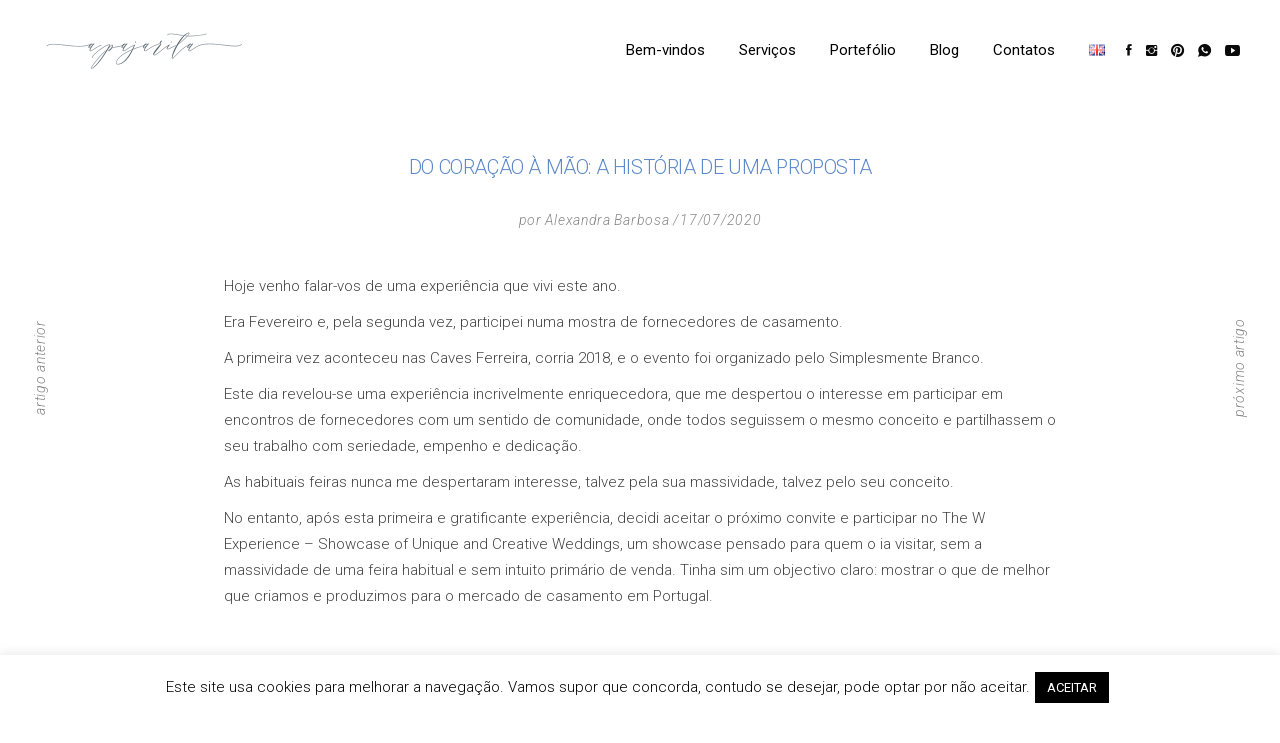

--- FILE ---
content_type: text/html; charset=UTF-8
request_url: https://www.apajarita.com/do-coracao-a-mao/
body_size: 21706
content:
<!DOCTYPE html>
<html lang="pt-PT">
<head>
    
        <meta charset="UTF-8"/>
        <link rel="profile" href="http://gmpg.org/xfn/11"/>
		            <link rel="pingback" href="https://www.apajarita.com/wp/xmlrpc.php">
		
	            <meta name="viewport" content="width=device-width,initial-scale=1,user-scalable=yes">
		<meta name='robots' content='index, follow, max-image-preview:large, max-snippet:-1, max-video-preview:-1' />
	<style>img:is([sizes="auto" i], [sizes^="auto," i]) { contain-intrinsic-size: 3000px 1500px }</style>
	
	<!-- This site is optimized with the Yoast SEO plugin v26.1.1 - https://yoast.com/wordpress/plugins/seo/ -->
	<title>DO CORAÇÃO À MÃO: A HISTÓRIA DE UMA PROPOSTA | A PAJARITA</title>
	<meta name="description" content="Do coração à mão: a história de uma proposta que conjuga diferentes papéis de algodão feitos à mão, a aguarela, a xilogravura e a impressão fine art." />
	<link rel="canonical" href="https://www.apajarita.com/do-coracao-a-mao/" />
	<meta property="og:locale" content="pt_PT" />
	<meta property="og:type" content="article" />
	<meta property="og:title" content="DO CORAÇÃO À MÃO: A HISTÓRIA DE UMA PROPOSTA | A PAJARITA" />
	<meta property="og:description" content="Do coração à mão: a história de uma proposta que conjuga diferentes papéis de algodão feitos à mão, a aguarela, a xilogravura e a impressão fine art." />
	<meta property="og:url" content="https://www.apajarita.com/do-coracao-a-mao/" />
	<meta property="og:site_name" content="A PAJARITA" />
	<meta property="article:publisher" content="https://www.facebook.com/apajarita/" />
	<meta property="article:published_time" content="2020-07-17T06:52:49+00:00" />
	<meta property="article:modified_time" content="2024-09-20T12:06:31+00:00" />
	<meta property="og:image" content="https://www.apajarita.com/wp/wp-content/uploads/2020/07/estacionario-de-casamento-pintado.jpg" />
	<meta property="og:image:width" content="1000" />
	<meta property="og:image:height" content="667" />
	<meta property="og:image:type" content="image/jpeg" />
	<meta name="author" content="Alexandra Barbosa" />
	<meta name="twitter:card" content="summary_large_image" />
	<meta name="twitter:label1" content="Escrito por" />
	<meta name="twitter:data1" content="Alexandra Barbosa" />
	<meta name="twitter:label2" content="Tempo estimado de leitura" />
	<meta name="twitter:data2" content="3 minutos" />
	<script type="application/ld+json" class="yoast-schema-graph">{"@context":"https://schema.org","@graph":[{"@type":"Article","@id":"https://www.apajarita.com/do-coracao-a-mao/#article","isPartOf":{"@id":"https://www.apajarita.com/do-coracao-a-mao/"},"author":{"name":"Alexandra Barbosa","@id":"https://www.apajarita.com/#/schema/person/30432054f216accf673b3954e77f8ba3"},"headline":"DO CORAÇÃO À MÃO: A HISTÓRIA DE UMA PROPOSTA","datePublished":"2020-07-17T06:52:49+00:00","dateModified":"2024-09-20T12:06:31+00:00","mainEntityOfPage":{"@id":"https://www.apajarita.com/do-coracao-a-mao/"},"wordCount":696,"commentCount":0,"publisher":{"@id":"https://www.apajarita.com/#organization"},"image":{"@id":"https://www.apajarita.com/do-coracao-a-mao/#primaryimage"},"thumbnailUrl":"https://www.apajarita.com/wp/wp-content/uploads/2020/07/estacionario-de-casamento-pintado.jpg","keywords":["Design Floral","Estacionário de Autor"],"articleSection":["Preparar o Caminho"],"inLanguage":"pt-PT","potentialAction":[{"@type":"CommentAction","name":"Comment","target":["https://www.apajarita.com/do-coracao-a-mao/#respond"]}]},{"@type":"WebPage","@id":"https://www.apajarita.com/do-coracao-a-mao/","url":"https://www.apajarita.com/do-coracao-a-mao/","name":"DO CORAÇÃO À MÃO: A HISTÓRIA DE UMA PROPOSTA | A PAJARITA","isPartOf":{"@id":"https://www.apajarita.com/#website"},"primaryImageOfPage":{"@id":"https://www.apajarita.com/do-coracao-a-mao/#primaryimage"},"image":{"@id":"https://www.apajarita.com/do-coracao-a-mao/#primaryimage"},"thumbnailUrl":"https://www.apajarita.com/wp/wp-content/uploads/2020/07/estacionario-de-casamento-pintado.jpg","datePublished":"2020-07-17T06:52:49+00:00","dateModified":"2024-09-20T12:06:31+00:00","description":"Do coração à mão: a história de uma proposta que conjuga diferentes papéis de algodão feitos à mão, a aguarela, a xilogravura e a impressão fine art.","breadcrumb":{"@id":"https://www.apajarita.com/do-coracao-a-mao/#breadcrumb"},"inLanguage":"pt-PT","potentialAction":[{"@type":"ReadAction","target":["https://www.apajarita.com/do-coracao-a-mao/"]}]},{"@type":"ImageObject","inLanguage":"pt-PT","@id":"https://www.apajarita.com/do-coracao-a-mao/#primaryimage","url":"https://www.apajarita.com/wp/wp-content/uploads/2020/07/estacionario-de-casamento-pintado.jpg","contentUrl":"https://www.apajarita.com/wp/wp-content/uploads/2020/07/estacionario-de-casamento-pintado.jpg","width":1000,"height":667,"caption":"estacionário-de-casamento-por-A-Pajarita"},{"@type":"BreadcrumbList","@id":"https://www.apajarita.com/do-coracao-a-mao/#breadcrumb","itemListElement":[{"@type":"ListItem","position":1,"name":"Início","item":"https://www.apajarita.com/"},{"@type":"ListItem","position":2,"name":"DO CORAÇÃO À MÃO: A HISTÓRIA DE UMA PROPOSTA"}]},{"@type":"WebSite","@id":"https://www.apajarita.com/#website","url":"https://www.apajarita.com/","name":"A PAJARITA","description":"Convites &amp; Estacionário de Casamento","publisher":{"@id":"https://www.apajarita.com/#organization"},"potentialAction":[{"@type":"SearchAction","target":{"@type":"EntryPoint","urlTemplate":"https://www.apajarita.com/?s={search_term_string}"},"query-input":{"@type":"PropertyValueSpecification","valueRequired":true,"valueName":"search_term_string"}}],"inLanguage":"pt-PT"},{"@type":"Organization","@id":"https://www.apajarita.com/#organization","name":"A PAJARITA","url":"https://www.apajarita.com/","logo":{"@type":"ImageObject","inLanguage":"pt-PT","@id":"https://www.apajarita.com/#/schema/logo/image/","url":"https://www.apajarita.com/wp/wp-content/uploads/2024/09/A-Pajarita-bespoke-stationery-and-artwork.png","contentUrl":"https://www.apajarita.com/wp/wp-content/uploads/2024/09/A-Pajarita-bespoke-stationery-and-artwork.png","width":1075,"height":768,"caption":"A PAJARITA"},"image":{"@id":"https://www.apajarita.com/#/schema/logo/image/"},"sameAs":["https://www.facebook.com/apajarita/","https://www.instagram.com/a_pajarita/","https://www.pinterest.pt/apajarita/","https://www.youtube.com/channel/UCpQNFOIRd-vkobxjCSblEYQ"]},{"@type":"Person","@id":"https://www.apajarita.com/#/schema/person/30432054f216accf673b3954e77f8ba3","name":"Alexandra Barbosa","image":{"@type":"ImageObject","inLanguage":"pt-PT","@id":"https://www.apajarita.com/#/schema/person/image/","url":"https://secure.gravatar.com/avatar/6075e7aefc721366ffc19b47d44df345b68d8bfc9bb2e1dd84ed787dc98181c5?s=96&d=mm&r=g","contentUrl":"https://secure.gravatar.com/avatar/6075e7aefc721366ffc19b47d44df345b68d8bfc9bb2e1dd84ed787dc98181c5?s=96&d=mm&r=g","caption":"Alexandra Barbosa"}}]}</script>
	<!-- / Yoast SEO plugin. -->


<link rel='dns-prefetch' href='//www.googletagmanager.com' />
<link rel='dns-prefetch' href='//fonts.googleapis.com' />
<link rel="alternate" type="application/rss+xml" title="A PAJARITA &raquo; Feed" href="https://www.apajarita.com/feed/" />
<link rel="alternate" type="application/rss+xml" title="A PAJARITA &raquo; Feed de comentários" href="https://www.apajarita.com/comments/feed/" />
<link rel="alternate" type="application/rss+xml" title="Feed de comentários de A PAJARITA &raquo; DO CORAÇÃO À MÃO: A HISTÓRIA DE UMA PROPOSTA" href="https://www.apajarita.com/do-coracao-a-mao/feed/" />
		<!-- This site uses the Google Analytics by MonsterInsights plugin v9.11.1 - Using Analytics tracking - https://www.monsterinsights.com/ -->
							<script src="//www.googletagmanager.com/gtag/js?id=G-TBSXGXPM7B"  data-cfasync="false" data-wpfc-render="false" type="text/javascript" async></script>
			<script data-cfasync="false" data-wpfc-render="false" type="text/javascript">
				var mi_version = '9.11.1';
				var mi_track_user = true;
				var mi_no_track_reason = '';
								var MonsterInsightsDefaultLocations = {"page_location":"https:\/\/www.apajarita.com\/do-coracao-a-mao\/"};
								if ( typeof MonsterInsightsPrivacyGuardFilter === 'function' ) {
					var MonsterInsightsLocations = (typeof MonsterInsightsExcludeQuery === 'object') ? MonsterInsightsPrivacyGuardFilter( MonsterInsightsExcludeQuery ) : MonsterInsightsPrivacyGuardFilter( MonsterInsightsDefaultLocations );
				} else {
					var MonsterInsightsLocations = (typeof MonsterInsightsExcludeQuery === 'object') ? MonsterInsightsExcludeQuery : MonsterInsightsDefaultLocations;
				}

								var disableStrs = [
										'ga-disable-G-TBSXGXPM7B',
									];

				/* Function to detect opted out users */
				function __gtagTrackerIsOptedOut() {
					for (var index = 0; index < disableStrs.length; index++) {
						if (document.cookie.indexOf(disableStrs[index] + '=true') > -1) {
							return true;
						}
					}

					return false;
				}

				/* Disable tracking if the opt-out cookie exists. */
				if (__gtagTrackerIsOptedOut()) {
					for (var index = 0; index < disableStrs.length; index++) {
						window[disableStrs[index]] = true;
					}
				}

				/* Opt-out function */
				function __gtagTrackerOptout() {
					for (var index = 0; index < disableStrs.length; index++) {
						document.cookie = disableStrs[index] + '=true; expires=Thu, 31 Dec 2099 23:59:59 UTC; path=/';
						window[disableStrs[index]] = true;
					}
				}

				if ('undefined' === typeof gaOptout) {
					function gaOptout() {
						__gtagTrackerOptout();
					}
				}
								window.dataLayer = window.dataLayer || [];

				window.MonsterInsightsDualTracker = {
					helpers: {},
					trackers: {},
				};
				if (mi_track_user) {
					function __gtagDataLayer() {
						dataLayer.push(arguments);
					}

					function __gtagTracker(type, name, parameters) {
						if (!parameters) {
							parameters = {};
						}

						if (parameters.send_to) {
							__gtagDataLayer.apply(null, arguments);
							return;
						}

						if (type === 'event') {
														parameters.send_to = monsterinsights_frontend.v4_id;
							var hookName = name;
							if (typeof parameters['event_category'] !== 'undefined') {
								hookName = parameters['event_category'] + ':' + name;
							}

							if (typeof MonsterInsightsDualTracker.trackers[hookName] !== 'undefined') {
								MonsterInsightsDualTracker.trackers[hookName](parameters);
							} else {
								__gtagDataLayer('event', name, parameters);
							}
							
						} else {
							__gtagDataLayer.apply(null, arguments);
						}
					}

					__gtagTracker('js', new Date());
					__gtagTracker('set', {
						'developer_id.dZGIzZG': true,
											});
					if ( MonsterInsightsLocations.page_location ) {
						__gtagTracker('set', MonsterInsightsLocations);
					}
										__gtagTracker('config', 'G-TBSXGXPM7B', {"forceSSL":"true","link_attribution":"true"} );
										window.gtag = __gtagTracker;										(function () {
						/* https://developers.google.com/analytics/devguides/collection/analyticsjs/ */
						/* ga and __gaTracker compatibility shim. */
						var noopfn = function () {
							return null;
						};
						var newtracker = function () {
							return new Tracker();
						};
						var Tracker = function () {
							return null;
						};
						var p = Tracker.prototype;
						p.get = noopfn;
						p.set = noopfn;
						p.send = function () {
							var args = Array.prototype.slice.call(arguments);
							args.unshift('send');
							__gaTracker.apply(null, args);
						};
						var __gaTracker = function () {
							var len = arguments.length;
							if (len === 0) {
								return;
							}
							var f = arguments[len - 1];
							if (typeof f !== 'object' || f === null || typeof f.hitCallback !== 'function') {
								if ('send' === arguments[0]) {
									var hitConverted, hitObject = false, action;
									if ('event' === arguments[1]) {
										if ('undefined' !== typeof arguments[3]) {
											hitObject = {
												'eventAction': arguments[3],
												'eventCategory': arguments[2],
												'eventLabel': arguments[4],
												'value': arguments[5] ? arguments[5] : 1,
											}
										}
									}
									if ('pageview' === arguments[1]) {
										if ('undefined' !== typeof arguments[2]) {
											hitObject = {
												'eventAction': 'page_view',
												'page_path': arguments[2],
											}
										}
									}
									if (typeof arguments[2] === 'object') {
										hitObject = arguments[2];
									}
									if (typeof arguments[5] === 'object') {
										Object.assign(hitObject, arguments[5]);
									}
									if ('undefined' !== typeof arguments[1].hitType) {
										hitObject = arguments[1];
										if ('pageview' === hitObject.hitType) {
											hitObject.eventAction = 'page_view';
										}
									}
									if (hitObject) {
										action = 'timing' === arguments[1].hitType ? 'timing_complete' : hitObject.eventAction;
										hitConverted = mapArgs(hitObject);
										__gtagTracker('event', action, hitConverted);
									}
								}
								return;
							}

							function mapArgs(args) {
								var arg, hit = {};
								var gaMap = {
									'eventCategory': 'event_category',
									'eventAction': 'event_action',
									'eventLabel': 'event_label',
									'eventValue': 'event_value',
									'nonInteraction': 'non_interaction',
									'timingCategory': 'event_category',
									'timingVar': 'name',
									'timingValue': 'value',
									'timingLabel': 'event_label',
									'page': 'page_path',
									'location': 'page_location',
									'title': 'page_title',
									'referrer' : 'page_referrer',
								};
								for (arg in args) {
																		if (!(!args.hasOwnProperty(arg) || !gaMap.hasOwnProperty(arg))) {
										hit[gaMap[arg]] = args[arg];
									} else {
										hit[arg] = args[arg];
									}
								}
								return hit;
							}

							try {
								f.hitCallback();
							} catch (ex) {
							}
						};
						__gaTracker.create = newtracker;
						__gaTracker.getByName = newtracker;
						__gaTracker.getAll = function () {
							return [];
						};
						__gaTracker.remove = noopfn;
						__gaTracker.loaded = true;
						window['__gaTracker'] = __gaTracker;
					})();
									} else {
										console.log("");
					(function () {
						function __gtagTracker() {
							return null;
						}

						window['__gtagTracker'] = __gtagTracker;
						window['gtag'] = __gtagTracker;
					})();
									}
			</script>
							<!-- / Google Analytics by MonsterInsights -->
		<script type="text/javascript">
/* <![CDATA[ */
window._wpemojiSettings = {"baseUrl":"https:\/\/s.w.org\/images\/core\/emoji\/16.0.1\/72x72\/","ext":".png","svgUrl":"https:\/\/s.w.org\/images\/core\/emoji\/16.0.1\/svg\/","svgExt":".svg","source":{"concatemoji":"https:\/\/www.apajarita.com\/wp\/wp-includes\/js\/wp-emoji-release.min.js?ver=6.8.3"}};
/*! This file is auto-generated */
!function(s,n){var o,i,e;function c(e){try{var t={supportTests:e,timestamp:(new Date).valueOf()};sessionStorage.setItem(o,JSON.stringify(t))}catch(e){}}function p(e,t,n){e.clearRect(0,0,e.canvas.width,e.canvas.height),e.fillText(t,0,0);var t=new Uint32Array(e.getImageData(0,0,e.canvas.width,e.canvas.height).data),a=(e.clearRect(0,0,e.canvas.width,e.canvas.height),e.fillText(n,0,0),new Uint32Array(e.getImageData(0,0,e.canvas.width,e.canvas.height).data));return t.every(function(e,t){return e===a[t]})}function u(e,t){e.clearRect(0,0,e.canvas.width,e.canvas.height),e.fillText(t,0,0);for(var n=e.getImageData(16,16,1,1),a=0;a<n.data.length;a++)if(0!==n.data[a])return!1;return!0}function f(e,t,n,a){switch(t){case"flag":return n(e,"\ud83c\udff3\ufe0f\u200d\u26a7\ufe0f","\ud83c\udff3\ufe0f\u200b\u26a7\ufe0f")?!1:!n(e,"\ud83c\udde8\ud83c\uddf6","\ud83c\udde8\u200b\ud83c\uddf6")&&!n(e,"\ud83c\udff4\udb40\udc67\udb40\udc62\udb40\udc65\udb40\udc6e\udb40\udc67\udb40\udc7f","\ud83c\udff4\u200b\udb40\udc67\u200b\udb40\udc62\u200b\udb40\udc65\u200b\udb40\udc6e\u200b\udb40\udc67\u200b\udb40\udc7f");case"emoji":return!a(e,"\ud83e\udedf")}return!1}function g(e,t,n,a){var r="undefined"!=typeof WorkerGlobalScope&&self instanceof WorkerGlobalScope?new OffscreenCanvas(300,150):s.createElement("canvas"),o=r.getContext("2d",{willReadFrequently:!0}),i=(o.textBaseline="top",o.font="600 32px Arial",{});return e.forEach(function(e){i[e]=t(o,e,n,a)}),i}function t(e){var t=s.createElement("script");t.src=e,t.defer=!0,s.head.appendChild(t)}"undefined"!=typeof Promise&&(o="wpEmojiSettingsSupports",i=["flag","emoji"],n.supports={everything:!0,everythingExceptFlag:!0},e=new Promise(function(e){s.addEventListener("DOMContentLoaded",e,{once:!0})}),new Promise(function(t){var n=function(){try{var e=JSON.parse(sessionStorage.getItem(o));if("object"==typeof e&&"number"==typeof e.timestamp&&(new Date).valueOf()<e.timestamp+604800&&"object"==typeof e.supportTests)return e.supportTests}catch(e){}return null}();if(!n){if("undefined"!=typeof Worker&&"undefined"!=typeof OffscreenCanvas&&"undefined"!=typeof URL&&URL.createObjectURL&&"undefined"!=typeof Blob)try{var e="postMessage("+g.toString()+"("+[JSON.stringify(i),f.toString(),p.toString(),u.toString()].join(",")+"));",a=new Blob([e],{type:"text/javascript"}),r=new Worker(URL.createObjectURL(a),{name:"wpTestEmojiSupports"});return void(r.onmessage=function(e){c(n=e.data),r.terminate(),t(n)})}catch(e){}c(n=g(i,f,p,u))}t(n)}).then(function(e){for(var t in e)n.supports[t]=e[t],n.supports.everything=n.supports.everything&&n.supports[t],"flag"!==t&&(n.supports.everythingExceptFlag=n.supports.everythingExceptFlag&&n.supports[t]);n.supports.everythingExceptFlag=n.supports.everythingExceptFlag&&!n.supports.flag,n.DOMReady=!1,n.readyCallback=function(){n.DOMReady=!0}}).then(function(){return e}).then(function(){var e;n.supports.everything||(n.readyCallback(),(e=n.source||{}).concatemoji?t(e.concatemoji):e.wpemoji&&e.twemoji&&(t(e.twemoji),t(e.wpemoji)))}))}((window,document),window._wpemojiSettings);
/* ]]> */
</script>
<style id='wp-emoji-styles-inline-css' type='text/css'>

	img.wp-smiley, img.emoji {
		display: inline !important;
		border: none !important;
		box-shadow: none !important;
		height: 1em !important;
		width: 1em !important;
		margin: 0 0.07em !important;
		vertical-align: -0.1em !important;
		background: none !important;
		padding: 0 !important;
	}
</style>
<link rel='stylesheet' id='wp-block-library-css' href='https://www.apajarita.com/wp/wp-includes/css/dist/block-library/style.min.css?ver=6.8.3' type='text/css' media='all' />
<style id='classic-theme-styles-inline-css' type='text/css'>
/*! This file is auto-generated */
.wp-block-button__link{color:#fff;background-color:#32373c;border-radius:9999px;box-shadow:none;text-decoration:none;padding:calc(.667em + 2px) calc(1.333em + 2px);font-size:1.125em}.wp-block-file__button{background:#32373c;color:#fff;text-decoration:none}
</style>
<style id='safe-svg-svg-icon-style-inline-css' type='text/css'>
.safe-svg-cover{text-align:center}.safe-svg-cover .safe-svg-inside{display:inline-block;max-width:100%}.safe-svg-cover svg{fill:currentColor;height:100%;max-height:100%;max-width:100%;width:100%}

</style>
<style id='global-styles-inline-css' type='text/css'>
:root{--wp--preset--aspect-ratio--square: 1;--wp--preset--aspect-ratio--4-3: 4/3;--wp--preset--aspect-ratio--3-4: 3/4;--wp--preset--aspect-ratio--3-2: 3/2;--wp--preset--aspect-ratio--2-3: 2/3;--wp--preset--aspect-ratio--16-9: 16/9;--wp--preset--aspect-ratio--9-16: 9/16;--wp--preset--color--black: #000000;--wp--preset--color--cyan-bluish-gray: #abb8c3;--wp--preset--color--white: #ffffff;--wp--preset--color--pale-pink: #f78da7;--wp--preset--color--vivid-red: #cf2e2e;--wp--preset--color--luminous-vivid-orange: #ff6900;--wp--preset--color--luminous-vivid-amber: #fcb900;--wp--preset--color--light-green-cyan: #7bdcb5;--wp--preset--color--vivid-green-cyan: #00d084;--wp--preset--color--pale-cyan-blue: #8ed1fc;--wp--preset--color--vivid-cyan-blue: #0693e3;--wp--preset--color--vivid-purple: #9b51e0;--wp--preset--gradient--vivid-cyan-blue-to-vivid-purple: linear-gradient(135deg,rgba(6,147,227,1) 0%,rgb(155,81,224) 100%);--wp--preset--gradient--light-green-cyan-to-vivid-green-cyan: linear-gradient(135deg,rgb(122,220,180) 0%,rgb(0,208,130) 100%);--wp--preset--gradient--luminous-vivid-amber-to-luminous-vivid-orange: linear-gradient(135deg,rgba(252,185,0,1) 0%,rgba(255,105,0,1) 100%);--wp--preset--gradient--luminous-vivid-orange-to-vivid-red: linear-gradient(135deg,rgba(255,105,0,1) 0%,rgb(207,46,46) 100%);--wp--preset--gradient--very-light-gray-to-cyan-bluish-gray: linear-gradient(135deg,rgb(238,238,238) 0%,rgb(169,184,195) 100%);--wp--preset--gradient--cool-to-warm-spectrum: linear-gradient(135deg,rgb(74,234,220) 0%,rgb(151,120,209) 20%,rgb(207,42,186) 40%,rgb(238,44,130) 60%,rgb(251,105,98) 80%,rgb(254,248,76) 100%);--wp--preset--gradient--blush-light-purple: linear-gradient(135deg,rgb(255,206,236) 0%,rgb(152,150,240) 100%);--wp--preset--gradient--blush-bordeaux: linear-gradient(135deg,rgb(254,205,165) 0%,rgb(254,45,45) 50%,rgb(107,0,62) 100%);--wp--preset--gradient--luminous-dusk: linear-gradient(135deg,rgb(255,203,112) 0%,rgb(199,81,192) 50%,rgb(65,88,208) 100%);--wp--preset--gradient--pale-ocean: linear-gradient(135deg,rgb(255,245,203) 0%,rgb(182,227,212) 50%,rgb(51,167,181) 100%);--wp--preset--gradient--electric-grass: linear-gradient(135deg,rgb(202,248,128) 0%,rgb(113,206,126) 100%);--wp--preset--gradient--midnight: linear-gradient(135deg,rgb(2,3,129) 0%,rgb(40,116,252) 100%);--wp--preset--font-size--small: 13px;--wp--preset--font-size--medium: 20px;--wp--preset--font-size--large: 36px;--wp--preset--font-size--x-large: 42px;--wp--preset--spacing--20: 0.44rem;--wp--preset--spacing--30: 0.67rem;--wp--preset--spacing--40: 1rem;--wp--preset--spacing--50: 1.5rem;--wp--preset--spacing--60: 2.25rem;--wp--preset--spacing--70: 3.38rem;--wp--preset--spacing--80: 5.06rem;--wp--preset--shadow--natural: 6px 6px 9px rgba(0, 0, 0, 0.2);--wp--preset--shadow--deep: 12px 12px 50px rgba(0, 0, 0, 0.4);--wp--preset--shadow--sharp: 6px 6px 0px rgba(0, 0, 0, 0.2);--wp--preset--shadow--outlined: 6px 6px 0px -3px rgba(255, 255, 255, 1), 6px 6px rgba(0, 0, 0, 1);--wp--preset--shadow--crisp: 6px 6px 0px rgba(0, 0, 0, 1);}:where(.is-layout-flex){gap: 0.5em;}:where(.is-layout-grid){gap: 0.5em;}body .is-layout-flex{display: flex;}.is-layout-flex{flex-wrap: wrap;align-items: center;}.is-layout-flex > :is(*, div){margin: 0;}body .is-layout-grid{display: grid;}.is-layout-grid > :is(*, div){margin: 0;}:where(.wp-block-columns.is-layout-flex){gap: 2em;}:where(.wp-block-columns.is-layout-grid){gap: 2em;}:where(.wp-block-post-template.is-layout-flex){gap: 1.25em;}:where(.wp-block-post-template.is-layout-grid){gap: 1.25em;}.has-black-color{color: var(--wp--preset--color--black) !important;}.has-cyan-bluish-gray-color{color: var(--wp--preset--color--cyan-bluish-gray) !important;}.has-white-color{color: var(--wp--preset--color--white) !important;}.has-pale-pink-color{color: var(--wp--preset--color--pale-pink) !important;}.has-vivid-red-color{color: var(--wp--preset--color--vivid-red) !important;}.has-luminous-vivid-orange-color{color: var(--wp--preset--color--luminous-vivid-orange) !important;}.has-luminous-vivid-amber-color{color: var(--wp--preset--color--luminous-vivid-amber) !important;}.has-light-green-cyan-color{color: var(--wp--preset--color--light-green-cyan) !important;}.has-vivid-green-cyan-color{color: var(--wp--preset--color--vivid-green-cyan) !important;}.has-pale-cyan-blue-color{color: var(--wp--preset--color--pale-cyan-blue) !important;}.has-vivid-cyan-blue-color{color: var(--wp--preset--color--vivid-cyan-blue) !important;}.has-vivid-purple-color{color: var(--wp--preset--color--vivid-purple) !important;}.has-black-background-color{background-color: var(--wp--preset--color--black) !important;}.has-cyan-bluish-gray-background-color{background-color: var(--wp--preset--color--cyan-bluish-gray) !important;}.has-white-background-color{background-color: var(--wp--preset--color--white) !important;}.has-pale-pink-background-color{background-color: var(--wp--preset--color--pale-pink) !important;}.has-vivid-red-background-color{background-color: var(--wp--preset--color--vivid-red) !important;}.has-luminous-vivid-orange-background-color{background-color: var(--wp--preset--color--luminous-vivid-orange) !important;}.has-luminous-vivid-amber-background-color{background-color: var(--wp--preset--color--luminous-vivid-amber) !important;}.has-light-green-cyan-background-color{background-color: var(--wp--preset--color--light-green-cyan) !important;}.has-vivid-green-cyan-background-color{background-color: var(--wp--preset--color--vivid-green-cyan) !important;}.has-pale-cyan-blue-background-color{background-color: var(--wp--preset--color--pale-cyan-blue) !important;}.has-vivid-cyan-blue-background-color{background-color: var(--wp--preset--color--vivid-cyan-blue) !important;}.has-vivid-purple-background-color{background-color: var(--wp--preset--color--vivid-purple) !important;}.has-black-border-color{border-color: var(--wp--preset--color--black) !important;}.has-cyan-bluish-gray-border-color{border-color: var(--wp--preset--color--cyan-bluish-gray) !important;}.has-white-border-color{border-color: var(--wp--preset--color--white) !important;}.has-pale-pink-border-color{border-color: var(--wp--preset--color--pale-pink) !important;}.has-vivid-red-border-color{border-color: var(--wp--preset--color--vivid-red) !important;}.has-luminous-vivid-orange-border-color{border-color: var(--wp--preset--color--luminous-vivid-orange) !important;}.has-luminous-vivid-amber-border-color{border-color: var(--wp--preset--color--luminous-vivid-amber) !important;}.has-light-green-cyan-border-color{border-color: var(--wp--preset--color--light-green-cyan) !important;}.has-vivid-green-cyan-border-color{border-color: var(--wp--preset--color--vivid-green-cyan) !important;}.has-pale-cyan-blue-border-color{border-color: var(--wp--preset--color--pale-cyan-blue) !important;}.has-vivid-cyan-blue-border-color{border-color: var(--wp--preset--color--vivid-cyan-blue) !important;}.has-vivid-purple-border-color{border-color: var(--wp--preset--color--vivid-purple) !important;}.has-vivid-cyan-blue-to-vivid-purple-gradient-background{background: var(--wp--preset--gradient--vivid-cyan-blue-to-vivid-purple) !important;}.has-light-green-cyan-to-vivid-green-cyan-gradient-background{background: var(--wp--preset--gradient--light-green-cyan-to-vivid-green-cyan) !important;}.has-luminous-vivid-amber-to-luminous-vivid-orange-gradient-background{background: var(--wp--preset--gradient--luminous-vivid-amber-to-luminous-vivid-orange) !important;}.has-luminous-vivid-orange-to-vivid-red-gradient-background{background: var(--wp--preset--gradient--luminous-vivid-orange-to-vivid-red) !important;}.has-very-light-gray-to-cyan-bluish-gray-gradient-background{background: var(--wp--preset--gradient--very-light-gray-to-cyan-bluish-gray) !important;}.has-cool-to-warm-spectrum-gradient-background{background: var(--wp--preset--gradient--cool-to-warm-spectrum) !important;}.has-blush-light-purple-gradient-background{background: var(--wp--preset--gradient--blush-light-purple) !important;}.has-blush-bordeaux-gradient-background{background: var(--wp--preset--gradient--blush-bordeaux) !important;}.has-luminous-dusk-gradient-background{background: var(--wp--preset--gradient--luminous-dusk) !important;}.has-pale-ocean-gradient-background{background: var(--wp--preset--gradient--pale-ocean) !important;}.has-electric-grass-gradient-background{background: var(--wp--preset--gradient--electric-grass) !important;}.has-midnight-gradient-background{background: var(--wp--preset--gradient--midnight) !important;}.has-small-font-size{font-size: var(--wp--preset--font-size--small) !important;}.has-medium-font-size{font-size: var(--wp--preset--font-size--medium) !important;}.has-large-font-size{font-size: var(--wp--preset--font-size--large) !important;}.has-x-large-font-size{font-size: var(--wp--preset--font-size--x-large) !important;}
:where(.wp-block-post-template.is-layout-flex){gap: 1.25em;}:where(.wp-block-post-template.is-layout-grid){gap: 1.25em;}
:where(.wp-block-columns.is-layout-flex){gap: 2em;}:where(.wp-block-columns.is-layout-grid){gap: 2em;}
:root :where(.wp-block-pullquote){font-size: 1.5em;line-height: 1.6;}
</style>
<link rel='stylesheet' id='contact-form-7-css' href='https://www.apajarita.com/wp/wp-content/plugins/contact-form-7/includes/css/styles.css?ver=6.1.2' type='text/css' media='all' />
<link rel='stylesheet' id='cookie-law-info-css' href='https://www.apajarita.com/wp/wp-content/plugins/cookie-law-info/legacy/public/css/cookie-law-info-public.css?ver=3.3.5' type='text/css' media='all' />
<link rel='stylesheet' id='cookie-law-info-gdpr-css' href='https://www.apajarita.com/wp/wp-content/plugins/cookie-law-info/legacy/public/css/cookie-law-info-gdpr.css?ver=3.3.5' type='text/css' media='all' />
<link rel='stylesheet' id='brynn-elated-default-style-css' href='https://www.apajarita.com/wp/wp-content/themes/brynn/style.css?ver=6.8.3' type='text/css' media='all' />
<link rel='stylesheet' id='brynn-elated-child-style-css' href='https://www.apajarita.com/wp/wp-content/themes/brynn-child/style.css?ver=6.8.3' type='text/css' media='all' />
<link rel='stylesheet' id='brynn-elated-modules-css' href='https://www.apajarita.com/wp/wp-content/themes/brynn/assets/css/modules.min.css?ver=6.8.3' type='text/css' media='all' />
<link rel='stylesheet' id='eltdf-dripicons-css' href='https://www.apajarita.com/wp/wp-content/themes/brynn/framework/lib/icons-pack/dripicons/dripicons.css?ver=6.8.3' type='text/css' media='all' />
<link rel='stylesheet' id='eltdf-font_elegant-css' href='https://www.apajarita.com/wp/wp-content/themes/brynn/framework/lib/icons-pack/elegant-icons/style.min.css?ver=6.8.3' type='text/css' media='all' />
<link rel='stylesheet' id='eltdf-font_awesome-css' href='https://www.apajarita.com/wp/wp-content/themes/brynn/framework/lib/icons-pack/font-awesome/css/fontawesome-all.min.css?ver=6.8.3' type='text/css' media='all' />
<link rel='stylesheet' id='eltdf-ion_icons-css' href='https://www.apajarita.com/wp/wp-content/themes/brynn/framework/lib/icons-pack/ion-icons/css/ionicons.min.css?ver=6.8.3' type='text/css' media='all' />
<link rel='stylesheet' id='eltdf-linea_icons-css' href='https://www.apajarita.com/wp/wp-content/themes/brynn/framework/lib/icons-pack/linea-icons/style.css?ver=6.8.3' type='text/css' media='all' />
<link rel='stylesheet' id='eltdf-linear_icons-css' href='https://www.apajarita.com/wp/wp-content/themes/brynn/framework/lib/icons-pack/linear-icons/style.css?ver=6.8.3' type='text/css' media='all' />
<link rel='stylesheet' id='eltdf-simple_line_icons-css' href='https://www.apajarita.com/wp/wp-content/themes/brynn/framework/lib/icons-pack/simple-line-icons/simple-line-icons.css?ver=6.8.3' type='text/css' media='all' />
<link rel='stylesheet' id='mediaelement-css' href='https://www.apajarita.com/wp/wp-includes/js/mediaelement/mediaelementplayer-legacy.min.css?ver=4.2.17' type='text/css' media='all' />
<link rel='stylesheet' id='wp-mediaelement-css' href='https://www.apajarita.com/wp/wp-includes/js/mediaelement/wp-mediaelement.min.css?ver=6.8.3' type='text/css' media='all' />
<link rel='stylesheet' id='brynn-elated-style-dynamic-css' href='https://www.apajarita.com/wp/wp-content/themes/brynn/assets/css/style_dynamic.css?ver=1764235647' type='text/css' media='all' />
<link rel='stylesheet' id='brynn-elated-modules-responsive-css' href='https://www.apajarita.com/wp/wp-content/themes/brynn/assets/css/modules-responsive.min.css?ver=6.8.3' type='text/css' media='all' />
<link rel='stylesheet' id='brynn-elated-style-dynamic-responsive-css' href='https://www.apajarita.com/wp/wp-content/themes/brynn/assets/css/style_dynamic_responsive.css?ver=1764235647' type='text/css' media='all' />
<link rel='stylesheet' id='brynn-elated-google-fonts-css' href='https://fonts.googleapis.com/css?family=Playfair+Display%3A300%2C300i%2C400%2C700%2C900%2C900i%7CRoboto%3A300%2C300i%2C400%2C700%2C900%2C900i&#038;subset=latin-ext&#038;ver=1.0.0' type='text/css' media='all' />
<script type="text/javascript" src="https://www.apajarita.com/wp/wp-content/plugins/google-analytics-for-wordpress/assets/js/frontend-gtag.min.js?ver=9.11.1" id="monsterinsights-frontend-script-js" async="async" data-wp-strategy="async"></script>
<script data-cfasync="false" data-wpfc-render="false" type="text/javascript" id='monsterinsights-frontend-script-js-extra'>/* <![CDATA[ */
var monsterinsights_frontend = {"js_events_tracking":"true","download_extensions":"doc,pdf,ppt,zip,xls,docx,pptx,xlsx","inbound_paths":"[{\"path\":\"\\\/go\\\/\",\"label\":\"affiliate\"},{\"path\":\"\\\/recommend\\\/\",\"label\":\"affiliate\"}]","home_url":"https:\/\/www.apajarita.com","hash_tracking":"false","v4_id":"G-TBSXGXPM7B"};/* ]]> */
</script>
<script type="text/javascript" src="https://www.apajarita.com/wp/wp-includes/js/jquery/jquery.min.js?ver=3.7.1" id="jquery-core-js"></script>
<script type="text/javascript" src="https://www.apajarita.com/wp/wp-includes/js/jquery/jquery-migrate.min.js?ver=3.4.1" id="jquery-migrate-js"></script>
<script type="text/javascript" id="cookie-law-info-js-extra">
/* <![CDATA[ */
var Cli_Data = {"nn_cookie_ids":[],"cookielist":[],"non_necessary_cookies":[],"ccpaEnabled":"","ccpaRegionBased":"","ccpaBarEnabled":"","strictlyEnabled":["necessary","obligatoire"],"ccpaType":"gdpr","js_blocking":"","custom_integration":"","triggerDomRefresh":"","secure_cookies":""};
var cli_cookiebar_settings = {"animate_speed_hide":"500","animate_speed_show":"500","background":"#FFF","border":"#b1a6a6c2","border_on":"","button_1_button_colour":"#000","button_1_button_hover":"#000000","button_1_link_colour":"#fff","button_1_as_button":"1","button_1_new_win":"","button_2_button_colour":"#333","button_2_button_hover":"#292929","button_2_link_colour":"#444","button_2_as_button":"","button_2_hidebar":"","button_3_button_colour":"#000","button_3_button_hover":"#000000","button_3_link_colour":"#fff","button_3_as_button":"1","button_3_new_win":"","button_4_button_colour":"#000","button_4_button_hover":"#000000","button_4_link_colour":"#62a329","button_4_as_button":"","button_7_button_colour":"#61a229","button_7_button_hover":"#4e8221","button_7_link_colour":"#fff","button_7_as_button":"1","button_7_new_win":"","font_family":"inherit","header_fix":"","notify_animate_hide":"1","notify_animate_show":"","notify_div_id":"#cookie-law-info-bar","notify_position_horizontal":"right","notify_position_vertical":"bottom","scroll_close":"","scroll_close_reload":"","accept_close_reload":"","reject_close_reload":"","showagain_tab":"","showagain_background":"#fff","showagain_border":"#000","showagain_div_id":"#cookie-law-info-again","showagain_x_position":"100px","text":"#000","show_once_yn":"","show_once":"10000","logging_on":"","as_popup":"","popup_overlay":"1","bar_heading_text":"","cookie_bar_as":"banner","popup_showagain_position":"bottom-right","widget_position":"left"};
var log_object = {"ajax_url":"https:\/\/www.apajarita.com\/wp\/wp-admin\/admin-ajax.php"};
/* ]]> */
</script>
<script type="text/javascript" src="https://www.apajarita.com/wp/wp-content/plugins/cookie-law-info/legacy/public/js/cookie-law-info-public.js?ver=3.3.5" id="cookie-law-info-js"></script>

<!-- Google tag (gtag.js) snippet added by Site Kit -->
<!-- Google Analytics snippet added by Site Kit -->
<script type="text/javascript" src="https://www.googletagmanager.com/gtag/js?id=G-SJ38T52KE5" id="google_gtagjs-js" async></script>
<script type="text/javascript" id="google_gtagjs-js-after">
/* <![CDATA[ */
window.dataLayer = window.dataLayer || [];function gtag(){dataLayer.push(arguments);}
gtag("set","linker",{"domains":["www.apajarita.com"]});
gtag("js", new Date());
gtag("set", "developer_id.dZTNiMT", true);
gtag("config", "G-SJ38T52KE5");
 window._googlesitekit = window._googlesitekit || {}; window._googlesitekit.throttledEvents = []; window._googlesitekit.gtagEvent = (name, data) => { var key = JSON.stringify( { name, data } ); if ( !! window._googlesitekit.throttledEvents[ key ] ) { return; } window._googlesitekit.throttledEvents[ key ] = true; setTimeout( () => { delete window._googlesitekit.throttledEvents[ key ]; }, 5 ); gtag( "event", name, { ...data, event_source: "site-kit" } ); }; 
/* ]]> */
</script>
<script></script><link rel="https://api.w.org/" href="https://www.apajarita.com/wp-json/" /><link rel="alternate" title="JSON" type="application/json" href="https://www.apajarita.com/wp-json/wp/v2/posts/7919" /><link rel="EditURI" type="application/rsd+xml" title="RSD" href="https://www.apajarita.com/wp/xmlrpc.php?rsd" />
<meta name="generator" content="WordPress 6.8.3" />
<link rel='shortlink' href='https://www.apajarita.com/?p=7919' />
<link rel="alternate" title="oEmbed (JSON)" type="application/json+oembed" href="https://www.apajarita.com/wp-json/oembed/1.0/embed?url=https%3A%2F%2Fwww.apajarita.com%2Fdo-coracao-a-mao%2F&#038;lang=pt" />
<link rel="alternate" title="oEmbed (XML)" type="text/xml+oembed" href="https://www.apajarita.com/wp-json/oembed/1.0/embed?url=https%3A%2F%2Fwww.apajarita.com%2Fdo-coracao-a-mao%2F&#038;format=xml&#038;lang=pt" />
<meta name="generator" content="Site Kit by Google 1.163.0" />
<!-- Meta Pixel Code -->
<script type='text/javascript'>
!function(f,b,e,v,n,t,s){if(f.fbq)return;n=f.fbq=function(){n.callMethod?
n.callMethod.apply(n,arguments):n.queue.push(arguments)};if(!f._fbq)f._fbq=n;
n.push=n;n.loaded=!0;n.version='2.0';n.queue=[];t=b.createElement(e);t.async=!0;
t.src=v;s=b.getElementsByTagName(e)[0];s.parentNode.insertBefore(t,s)}(window,
document,'script','https://connect.facebook.net/en_US/fbevents.js');
</script>
<!-- End Meta Pixel Code -->
<script type='text/javascript'>var url = window.location.origin + '?ob=open-bridge';
            fbq('set', 'openbridge', '644612820232151', url);
fbq('init', '644612820232151', {}, {
    "agent": "wordpress-6.8.3-4.1.5"
})</script><script type='text/javascript'>
    fbq('track', 'PageView', []);
  </script><meta name="generator" content="Powered by WPBakery Page Builder - drag and drop page builder for WordPress."/>
		<style type="text/css" id="wp-custom-css">
			/*weblancecollective*/
.eltdf-post-image
{display: none;}

.eltdf-blog-single-hero:not(.eltdf-blog-holder) {
    margin: 0 0 30px;
}

.eltdf-page-footer .eltdf-footer-top-holder .eltdf-footer-top-inner.eltdf-grid {
    padding: 50px 0;
}

/*weblancecollective - altura no footer*/
.eltdf-full-width-inner{padding-top:0!important;}

@media (min-width: 768px) and (max-width:1200px)
{
	.contact-header{width:100%;}
	.home-banner-fix{width:100%; margin-left:20%}
	.title-home-fix	{width:100%;}
}
.page-id-209 .eltdf-content .eltdf-content-inner > .eltdf-container > .eltdf-container-inner, .page-id-209 .eltdf-content .eltdf-content-inner > .eltdf-full-width > .eltdf-full-width-inner{padding:0;}
.eltdf-listed-items .eltdf-title{padding-left:20px; font-size:18px;}
.eltdf-listed-items ul{padding-left:20px; font-size:16px;}
.eltdf-listed-items .eltdf-title:after{content:none!important;}

::selection {
  color: white;
  background: #a4bcc4;
}

/*weblancecollective - next and previous post hidden on mobile@1024*/
@media only screen and (max-width: 1023px) {
	.eltdf-blog-single-nav-label {display:none}
}



/*qodeinteractive - fonts on mobile to be corrected*/
@media only screen and (max-width: 480px) {
    .eltdf-blog-holder.eltdf-blog-standard article:not(.format-link):not(.format-quote) .eltdf-post-title  {
    font-family: Raleway;
		font-size: 22px;
    font-weight: 300;
    }
	.eltdf-grid-large-gutter>div {
        padding-left: 0px;
    }
}
@media only screen and (max-width: 480px) {
.eltdf-blog-single-hero:not(.eltdf-blog-holder) .eltdf-post-title {
    font-family: Raleway;
		font-size: 22px;
    font-weight: 300;
    }
}
@media only screen and (max-width: 768px) {
    .eltdf-blog-holder article .eltdf-post-excerpt-holder p {
        word-break: break-word;
    }
}

.eltdf-ps-info-holder{
margin-top: 0px!important;
}

.eltdf-ps-info-title {
    font-size: 16px !important;
}

/*weblancecollective - remove line color on footer*/
.eltdf-page-footer .eltdf-footer-top-holder {
 border-top: none;
}

/*weblancecollective - color of warnings on form contacts*/
.wpcf7-not-valid-tip {
    color: #bb965a !important;
}
div.wpcf7-validation-errors, div.wpcf7-acceptance-missing {
    border: 2px solid #bb965a;
}

/*weblancecollective - arrange top and bottom padding on single portfolio*/


@media only screen and (min-width: 1025px){
.eltdf-content .eltdf-content-inner>.eltdf-container>.eltdf-container-inner, .eltdf-content .eltdf-content-inner>.eltdf-full-width>.eltdf-full-width-inner {
    padding-bottom: 0px;
    padding-top: 55px;
}
}

@media only screen and (max-width: 1025px){
.eltdf-content .eltdf-content-inner>.eltdf-container>.eltdf-container-inner, .eltdf-content .eltdf-content-inner>.eltdf-full-width>.eltdf-full-width-inner {
    padding-bottom: 0px;
    padding-top: 0px;
}
}

.eltdf-portfolio-list-holder.eltdf-pl-standard-vertical-info article {
    padding-bottom: 40px!important; 
}

@media only screen and (max-width: 1024px){
.eltdf-portfolio-single-holder {
    margin-top: 0px;
}
}

/*weblancecollective - font size home page 3 collums*/
.eltdf-iwt-text {
	font-size:13px
}

.eltdf-tags-holder {
	display:none
}

/*weblancecollective - remove bullet from language menu and align*/
ul {
    list-style-type: none;
}
.eltdf-main-menu>ul>li>a>span.item_outer .item_text{
	    display: inherit;
}


/*weblancecollective - HomePage remove "ball" and format Testimonial text*/
.eltdf-testimonials-holder .eltdf-testimonial-icon-holder {
	display:none; !important
}

.eltdf-testimonials-holder .eltdf-testimonial-text-holder .eltdf-testimonial-text, .eltdf-testimonial-author {
    color: #878787;
    font-family: Roboto, sans-serif;
    font-size: 15px;
    font-weight: 300;
}
/*weblancecollective - Uniformizar os h6 todos para 400*/
h6 {
	font-weight: 400 !important;}

		</style>
		<noscript><style> .wpb_animate_when_almost_visible { opacity: 1; }</style></noscript></head>
<body class="wp-singular post-template-default single single-post postid-7919 single-format-standard wp-theme-brynn wp-child-theme-brynn-child brynn-core-1.2 eltdf-theme-link-styles brynn child-child-ver-1.0.0 brynn-ver-1.4 eltdf-smooth-page-transitions eltdf-smooth-page-transitions-fadeout eltdf-grid-1300 eltdf-empty-google-api eltdf-wide-dropdown-menu-content-in-grid eltdf-fixed-on-scroll eltdf-dropdown-default eltdf-header-standard eltdf-menu-area-shadow-disable eltdf-menu-area-in-grid-shadow-disable eltdf-menu-area-border-disable eltdf-menu-area-in-grid-border-disable eltdf-logo-area-border-disable eltdf-logo-area-in-grid-border-disable eltdf-header-vertical-shadow-disable eltdf-default-mobile-header eltdf-sticky-up-mobile-header wpb-js-composer js-comp-ver-8.7 vc_responsive" itemscope itemtype="http://schema.org/WebPage">

<div class="eltdf-wrapper">
    <div class="eltdf-wrapper-inner">
        
    <header class="eltdf-page-header">
        
                <div class="eltdf-fixed-wrapper">
            
            <div class="eltdf-menu-area eltdf-menu-right">
                
                
                    <div class="eltdf-vertical-align-containers">
                        <div class="eltdf-position-left"><!--
				 -->
                            <div class="eltdf-position-left-inner">
                                

    <div class="eltdf-logo-wrapper">
        <a itemprop="url" href="https://www.apajarita.com/" style="height: 39px;">
            <img itemprop="image" class="eltdf-normal-logo" src="https://www.apajarita.com/wp/wp-content/uploads/2024/10/apajarita-logo-mobile.png" width="400" height="78"  alt="logo"/>
                            <img itemprop="image" class="eltdf-dark-logo" src="https://www.apajarita.com/wp/wp-content/uploads/2024/10/apajarita-logo-mobile.png" width="400" height="78"  alt="dark logo"/>                            <img itemprop="image" class="eltdf-light-logo" src="https://www.apajarita.com/wp/wp-content/uploads/2024/10/apajarita-logo-mobile.png" width="400" height="78"  alt="light logo"/>        </a>
    </div>

                                                            </div>
                        </div>
                                                <div class="eltdf-position-right"><!--
				 -->
                            <div class="eltdf-position-right-inner">
                                                                    
    <nav class="eltdf-main-menu eltdf-drop-down eltdf-default-nav">
        <ul id="menu-a-pajarita" class="clearfix"><li id="nav-menu-item-4775" class="menu-item menu-item-type-post_type menu-item-object-page menu-item-home  narrow"><a href="https://www.apajarita.com/" class=""><span class="item_outer"><span class="item_text">Bem-vindos</span></span></a></li>
<li id="nav-menu-item-5636" class="menu-item menu-item-type-post_type menu-item-object-page  narrow"><a href="https://www.apajarita.com/servicos/" class=""><span class="item_outer"><span class="item_text">Serviços</span></span></a></li>
<li id="nav-menu-item-4832" class="menu-item menu-item-type-post_type menu-item-object-page  narrow"><a href="https://www.apajarita.com/portefolio/" class=""><span class="item_outer"><span class="item_text">Portefólio</span></span></a></li>
<li id="nav-menu-item-4834" class="menu-item menu-item-type-post_type menu-item-object-page  narrow"><a href="https://www.apajarita.com/blog/" class=""><span class="item_outer"><span class="item_text">Blog</span></span></a></li>
<li id="nav-menu-item-4815" class="menu-item menu-item-type-post_type menu-item-object-page  narrow"><a href="https://www.apajarita.com/contatos/" class=""><span class="item_outer"><span class="item_text">Contatos</span></span></a></li>
<li id="nav-menu-item-12162-en" class="lang-item lang-item-154 lang-item-en no-translation lang-item-first menu-item menu-item-type-custom menu-item-object-custom  narrow"><a href="https://www.apajarita.com/en/home/" class=""><span class="item_outer"><span class="item_text"><img src="[data-uri]" alt="English" width="16" height="11" style="width: 16px; height: 11px;" /></span></span></a></li>
</ul>    </nav>

                                                                <div class="widget eltdf-social-icons-group-widget text-align-left">									<a class="eltdf-social-icon-widget-holder eltdf-icon-has-hover" data-hover-color="#5c89c9" style="color: #0a0a0a;;font-size: 15px"					   href="https://www.facebook.com/apajarita/" target="_blank">
						<span class="eltdf-social-icon-widget ion-social-facebook"></span>					</a>
													<a class="eltdf-social-icon-widget-holder eltdf-icon-has-hover" data-hover-color="#5c89c9" style="color: #0a0a0a;;font-size: 15px"					   href="https://www.instagram.com/a_pajarita/" target="_blank">
						<span class="eltdf-social-icon-widget ion-social-instagram"></span>					</a>
													<a class="eltdf-social-icon-widget-holder eltdf-icon-has-hover" data-hover-color="#5c89c9" style="color: #0a0a0a;;font-size: 15px"					   href="https://www.pinterest.pt/apajarita/" target="_blank">
						<span class="eltdf-social-icon-widget ion-social-pinterest"></span>					</a>
																	<a class="eltdf-social-icon-widget-holder eltdf-icon-has-hover" data-hover-color="#5c89c9" style="color: #0a0a0a;;font-size: 15px"					   href="https://whats.link/apajarita" target="_blank">
						<span class="eltdf-social-icon-widget ion-social-whatsapp"></span>					</a>
													<a class="eltdf-social-icon-widget-holder eltdf-icon-has-hover" data-hover-color="#5c89c9" style="color: #0a0a0a;;font-size: 15px"					   href="https://www.youtube.com/channel/UCpQNFOIRd-vkobxjCSblEYQ" target="_blank">
						<span class="eltdf-social-icon-widget ion-social-youtube"></span>					</a>
				</div>                            </div>
                        </div>
                    </div>

                                </div>

                    </div>
    
        
            </header>


    <header class="eltdf-mobile-header">
        
        <div class="eltdf-mobile-header-inner">
            <div class="eltdf-mobile-header-holder">
                <div class="eltdf-grid">
                    <div class="eltdf-vertical-align-containers">
                        <div class="eltdf-vertical-align-containers">
                                                            <div class="eltdf-mobile-menu-opener ">
                                    <a href="javascript:void(0)">
									<span class="eltdf-mobile-menu-icon">
										<i class="eltdf-icon-ion-icon ion-android-more-vertical "></i>									</span>
                                                                            </a>
                                </div>
                                                        <div class="eltdf-position-center"><!--
						 -->
                                <div class="eltdf-position-center-inner">
                                    
    <div class="eltdf-mobile-logo-wrapper">
        <a itemprop="url" href="https://www.apajarita.com/" style="height: 39px">
            <img itemprop="image" src="https://www.apajarita.com/wp/wp-content/uploads/2024/10/apajarita-logo-mobile.png" width="400" height="78"  alt="Mobile Logo"/>
        </a>
    </div>

                                </div>
                            </div>
                            <div class="eltdf-position-right"><!--
						 -->
                                <div class="eltdf-position-right-inner">
                                    <div id="polylang-5" class="widget widget_polylang eltdf-right-from-mobile-logo"><ul>
	<li class="lang-item lang-item-154 lang-item-en no-translation lang-item-first"><a lang="en-GB" hreflang="en-GB" href="https://www.apajarita.com/en/home/"><img src="[data-uri]" alt="English" width="16" height="11" style="width: 16px; height: 11px;" /></a></li>
</ul>
</div>                                </div>
                            </div>
                        </div>
                    </div>
                </div>
            </div>
            
    <nav class="eltdf-mobile-nav" role="navigation" >
        <div class="eltdf-grid">
			<ul id="menu-a-pajarita-1" class=""><li id="mobile-menu-item-4775" class="menu-item menu-item-type-post_type menu-item-object-page menu-item-home "><a href="https://www.apajarita.com/" class=""><span>Bem-vindos</span></a></li>
<li id="mobile-menu-item-5636" class="menu-item menu-item-type-post_type menu-item-object-page "><a href="https://www.apajarita.com/servicos/" class=""><span>Serviços</span></a></li>
<li id="mobile-menu-item-4832" class="menu-item menu-item-type-post_type menu-item-object-page "><a href="https://www.apajarita.com/portefolio/" class=""><span>Portefólio</span></a></li>
<li id="mobile-menu-item-4834" class="menu-item menu-item-type-post_type menu-item-object-page "><a href="https://www.apajarita.com/blog/" class=""><span>Blog</span></a></li>
<li id="mobile-menu-item-4815" class="menu-item menu-item-type-post_type menu-item-object-page "><a href="https://www.apajarita.com/contatos/" class=""><span>Contatos</span></a></li>
<li id="mobile-menu-item-12162-en" class="lang-item lang-item-154 lang-item-en no-translation lang-item-first menu-item menu-item-type-custom menu-item-object-custom "><a href="https://www.apajarita.com/en/home/" class=""><span><img src="[data-uri]" alt="English" width="16" height="11" style="width: 16px; height: 11px;" /></span></a></li>
</ul>        </div>
    </nav>

        </div>

            </header>

            <a id='eltdf-back-to-top' href='#'>
                <span>
                    voltar acima                </span>
            </a>
		
        <div class="eltdf-content" >
            <div class="eltdf-content-inner">
    <div class="eltdf-container">
        
        <div class="eltdf-container-inner clearfix">
            <div class="eltdf-grid-row  eltdf-grid-large-gutter">
    <div class="eltdf-blog-single-hero">
        
    <div class="eltdf-post-image">
                    <img width="1000" height="667" src="https://www.apajarita.com/wp/wp-content/uploads/2020/07/estacionario-de-casamento-pintado.jpg" class="attachment-full size-full wp-post-image" alt="estacionário-de-casamento-por-A-Pajarita" decoding="async" fetchpriority="high" srcset="https://www.apajarita.com/wp/wp-content/uploads/2020/07/estacionario-de-casamento-pintado.jpg 1000w, https://www.apajarita.com/wp/wp-content/uploads/2020/07/estacionario-de-casamento-pintado-300x200.jpg 300w, https://www.apajarita.com/wp/wp-content/uploads/2020/07/estacionario-de-casamento-pintado-768x512.jpg 768w" sizes="(max-width: 1000px) 100vw, 1000px" />                        </div>

<h1 itemprop="name" class="entry-title eltdf-post-title" >
    DO CORAÇÃO À MÃO: A HISTÓRIA DE UMA PROPOSTA    </h1>        <div class="eltdf-post-info-top">
            <div class="eltdf-post-info-author">
    <span class="eltdf-post-info-author-text">
        por    </span>
    <a itemprop="author" class="eltdf-post-info-author-link" href="https://www.apajarita.com/author/wpapajaritacom/">
        Alexandra Barbosa    </a>
</div>            <div itemprop="dateCreated" class="eltdf-post-info-date entry-date published updated">
            <a itemprop="url" href="https://www.apajarita.com/2020/07/">
            
            17/07/2020        </a>
        <meta itemprop="interactionCount" content="UserComments: 0"/>
</div>        </div>
    </div>
    <div class="eltdf-blog-and-sidebar-wrapper clearfix">
        <div class="eltdf-page-content-holder eltdf-grid-col-12">
            <div class="eltdf-blog-holder eltdf-blog-single eltdf-blog-single-hero">
                
<article id="post-7919" class="post-7919 post type-post status-publish format-standard has-post-thumbnail hentry category-preparar-o-caminho-descomplicando tag-design-floral tag-estacionario-de-autor">
    <div class="eltdf-post-content">
        <div class="eltdf-post-text">
            <div class="eltdf-post-text-inner">
                <div class="eltdf-post-text-main clearfix">
					<p>Hoje venho falar-vos de uma experiência que vivi este ano.</p>
<p>Era Fevereiro e, pela segunda vez, participei numa mostra de fornecedores de casamento.</p>
<p>A primeira vez aconteceu nas Caves Ferreira, corria 2018, e o evento foi organizado pelo <a href="https://simplesmentebranco.com/">Simplesmente Branco</a>.</p>
<p>Este dia revelou-se uma experiência incrivelmente enriquecedora, que me despertou o interesse em participar em encontros de fornecedores com um sentido de comunidade, onde todos seguissem o mesmo conceito e partilhassem o seu trabalho com seriedade, empenho e dedicação.</p>
<p>As habituais feiras nunca me despertaram interesse, talvez pela sua massividade, talvez pelo seu conceito.</p>
<p>No entanto, após esta primeira e gratificante experiência, decidi aceitar o próximo convite e participar no <a href="https://pt.the-w-experience.com/">The W Experience &#8211; Showcase of Unique and Creative Weddings</a>, um showcase pensado para quem o ia visitar, sem a massividade de uma feira habitual e sem intuito primário de venda. Tinha sim um objectivo claro: mostrar o que de melhor que criamos e produzimos para o mercado de casamento em Portugal.</p>
<p>&nbsp;</p>
<p><img decoding="async" class="aligncenter wp-image-7933" src="https://www.apajarita.com/wp/wp-content/uploads/2020/07/estacionario-de-casamento-pintado-1.jpg" alt="estacionario-de-casamento-pintado-a-mão-por-A-Pajarita" width="465" height="620" srcset="https://www.apajarita.com/wp/wp-content/uploads/2020/07/estacionario-de-casamento-pintado-1.jpg 1536w, https://www.apajarita.com/wp/wp-content/uploads/2020/07/estacionario-de-casamento-pintado-1-225x300.jpg 225w, https://www.apajarita.com/wp/wp-content/uploads/2020/07/estacionario-de-casamento-pintado-1-768x1024.jpg 768w, https://www.apajarita.com/wp/wp-content/uploads/2020/07/estacionario-de-casamento-pintado-1-1152x1536.jpg 1152w" sizes="(max-width: 465px) 100vw, 465px" /></p>
<p>&nbsp;</p>
<p>Com um guia técnico bastante preciso, a organização propôs uma paleta assente no amarelo torrado mostarda, à qual foram feitas sugestões adicionais, combinando com os tons de vinho, nude e marfim.</p>
<p>&nbsp;</p>
<p>Com esta paleta bem definida e tão interessante, era agora a minha vez de pôr mãos à obra. Na minha cabeça fervilhavam ideias, algumas mais difíceis de executar num intervalo tão curto de montagem, que seria a manhã, já no Lx Factory, em Lisboa, no dia da abertura.</p>
<p>&nbsp;</p>
<p>Focando-me no ADN d’<a href="http://www.apajarita.com">a pajarita</a> , decidi reunir os bonitos papéis com que trabalho, as técnicas em que me expresso e um conceito lato, baseado numa história imaginada de um casal que conheci e que me escolheu para planear o seu dia mais bonito.</p>
<p>&nbsp;</p>
<p><img decoding="async" class="aligncenter wp-image-7935" src="https://www.apajarita.com/wp/wp-content/uploads/2020/07/estacionario-de-casamento-pintado-2.jpg" alt="estacionario-de-casamento-pintado-a-mão-por-A-Pajarita" width="960" height="620" srcset="https://www.apajarita.com/wp/wp-content/uploads/2020/07/estacionario-de-casamento-pintado-2.jpg 1984w, https://www.apajarita.com/wp/wp-content/uploads/2020/07/estacionario-de-casamento-pintado-2-300x194.jpg 300w, https://www.apajarita.com/wp/wp-content/uploads/2020/07/estacionario-de-casamento-pintado-2-1024x661.jpg 1024w, https://www.apajarita.com/wp/wp-content/uploads/2020/07/estacionario-de-casamento-pintado-2-768x496.jpg 768w, https://www.apajarita.com/wp/wp-content/uploads/2020/07/estacionario-de-casamento-pintado-2-1536x992.jpg 1536w" sizes="(max-width: 960px) 100vw, 960px" /></p>
<p>&nbsp;</p>
<p><strong>A história</strong></p>
<p>O conceito para as peças que criei para apresentar o meu trabalho ao público, parte da história de um casal que se conheceu entre vinhas, em pleno outono, quando o cheiro a terra e as cores quentes emolduram memórias e deslizam pelas margens do Douro.</p>
<p>Para celebrar o seu Amor, reabilitaram uma pequena casinha que assentava na margem desse inigualável rio. Amantes de Arte, os seus gostos deambulam entre o figurativo romântico e o abstrato expressivo, e os quadros são habitantes permanentes das pequenas e românticas paredes daquela acolhedora casa.</p>
<p>&nbsp;</p>
<p>Aqui decidiram celebrar o amor que já há muito sabiam estar a viver, juntaram a família e, no pátio daquela tão bela casinha, juraram amor eterno e brindaram com o fruto das vinhas que viram o seu amor enraizar-se como uma robusta e sólida videira.</p>
<p>&nbsp;</p>
<p><img loading="lazy" decoding="async" class="aligncenter wp-image-7936" src="https://www.apajarita.com/wp/wp-content/uploads/2020/07/estacionario-de-casamento-pintado-3.jpg" alt="estacionario-de-casamento-pintado-a-mão-por-A-Pajarita" width="960" height="620" srcset="https://www.apajarita.com/wp/wp-content/uploads/2020/07/estacionario-de-casamento-pintado-3.jpg 1984w, https://www.apajarita.com/wp/wp-content/uploads/2020/07/estacionario-de-casamento-pintado-3-300x194.jpg 300w, https://www.apajarita.com/wp/wp-content/uploads/2020/07/estacionario-de-casamento-pintado-3-1024x661.jpg 1024w, https://www.apajarita.com/wp/wp-content/uploads/2020/07/estacionario-de-casamento-pintado-3-768x496.jpg 768w, https://www.apajarita.com/wp/wp-content/uploads/2020/07/estacionario-de-casamento-pintado-3-1536x992.jpg 1536w" sizes="auto, (max-width: 960px) 100vw, 960px" /></p>
<p>&nbsp;</p>
<p>Com uma bonita história de amor a pairar ao fundo, do coração à mão, o estacionário foi nascendo, entre manchas de aguarela como margens banhadas por essas douradas águas do pôr-do-sol num dia de outono, e motivos florais que homenageiam as bonitas almofadas da avó que descansam sobre os sofás, impregnadas de ternura e saudade.</p>
<p>Conjugando diferentes papéis de algodão feitos à mão, a aguarela, a xilogravura e a impressão fine art materializaram o desejo de retratar este casal que vive uma história cheia de texturas e cores intensas, tal como a paisagem onde é ainda hoje vivida.</p>
<p>&nbsp;</p>
<p><img loading="lazy" decoding="async" class="aligncenter wp-image-7937" src="https://www.apajarita.com/wp/wp-content/uploads/2020/07/estacionario-de-casamento-pintado-4.jpg" alt="estacionario-de-casamento-pintado-a-mão-por-A-Pajarita" width="960" height="620" srcset="https://www.apajarita.com/wp/wp-content/uploads/2020/07/estacionario-de-casamento-pintado-4.jpg 1984w, https://www.apajarita.com/wp/wp-content/uploads/2020/07/estacionario-de-casamento-pintado-4-300x194.jpg 300w, https://www.apajarita.com/wp/wp-content/uploads/2020/07/estacionario-de-casamento-pintado-4-1024x661.jpg 1024w, https://www.apajarita.com/wp/wp-content/uploads/2020/07/estacionario-de-casamento-pintado-4-768x496.jpg 768w, https://www.apajarita.com/wp/wp-content/uploads/2020/07/estacionario-de-casamento-pintado-4-1536x992.jpg 1536w" sizes="auto, (max-width: 960px) 100vw, 960px" /></p>
<p>&nbsp;</p>
<p>Para a história ficar completa, faltavam as flores.</p>
<p>Estas tinha nos remeter para o outono, nas cores e no toque seco da terra que anseia a água que a estação promete. As flores desidratadas habitaram o meu imaginário e materializaram-se no ramo da noiva e nos outros pequenos detalhes indispensáveis para viver este dia em plenitude.</p>
<p>&nbsp;</p>
<p><img loading="lazy" decoding="async" class="aligncenter wp-image-7938" src="https://www.apajarita.com/wp/wp-content/uploads/2020/07/estacionario-de-casamento-pintado-5.jpg" alt="estacionario-de-casamento-pintado-a-mão-por-A-Pajarita" width="960" height="620" srcset="https://www.apajarita.com/wp/wp-content/uploads/2020/07/estacionario-de-casamento-pintado-5.jpg 1984w, https://www.apajarita.com/wp/wp-content/uploads/2020/07/estacionario-de-casamento-pintado-5-300x194.jpg 300w, https://www.apajarita.com/wp/wp-content/uploads/2020/07/estacionario-de-casamento-pintado-5-1024x661.jpg 1024w, https://www.apajarita.com/wp/wp-content/uploads/2020/07/estacionario-de-casamento-pintado-5-768x496.jpg 768w, https://www.apajarita.com/wp/wp-content/uploads/2020/07/estacionario-de-casamento-pintado-5-1536x992.jpg 1536w" sizes="auto, (max-width: 960px) 100vw, 960px" /></p>
<p>&nbsp;</p>
<p>E foi assim que a minha proposta nasceu e se materializou.</p>
<p>Para quem não pôde visitar-me nestes dias de Fevereiro e ver de perto o meu trabalho, deixo-vos estas imagens.</p>
<p>&nbsp;</p>
<p><img loading="lazy" decoding="async" class="aligncenter wp-image-7939" src="https://www.apajarita.com/wp/wp-content/uploads/2020/07/flores-de-casamento-pintado-6.jpg" alt="flores-de-casamento-por-A-Pajarita" width="960" height="620" srcset="https://www.apajarita.com/wp/wp-content/uploads/2020/07/flores-de-casamento-pintado-6.jpg 1984w, https://www.apajarita.com/wp/wp-content/uploads/2020/07/flores-de-casamento-pintado-6-300x194.jpg 300w, https://www.apajarita.com/wp/wp-content/uploads/2020/07/flores-de-casamento-pintado-6-1024x661.jpg 1024w, https://www.apajarita.com/wp/wp-content/uploads/2020/07/flores-de-casamento-pintado-6-768x496.jpg 768w, https://www.apajarita.com/wp/wp-content/uploads/2020/07/flores-de-casamento-pintado-6-1536x992.jpg 1536w" sizes="auto, (max-width: 960px) 100vw, 960px" /></p>
<p>&nbsp;</p>
<p>Este texto, como habitualmente, foi escrito com a ajuda da imprescindível <a href="https://www.susanaestevespinto.com/">Susana Esteves Pinto</a>.</p>
<p>&nbsp;</p>
<p>&nbsp;</p>
<p>&nbsp;</p>
<p>&nbsp;</p>
<p>&nbsp;</p>
					                </div>
                <div class="eltdf-post-info-bottom clearfix">
                    <div class="eltdf-post-info-left ">
						<div class="eltdf-post-info-category">
    <a href="https://www.apajarita.com/category/preparar-o-caminho-descomplicando/" rel="category tag">Preparar o Caminho</a></div>						    <div class="eltdf-tags-holder">
        <div class="eltdf-tags">
            <a href="https://www.apajarita.com/tag/design-floral/" rel="tag">Design Floral</a>, <a href="https://www.apajarita.com/tag/estacionario-de-autor/" rel="tag">Estacionário de Autor</a>        </div>
    </div>
                    </div>
					                        <div class="eltdf-post-info-right">
							    <div class="eltdf-blog-share">
		<div class="eltdf-social-share-holder eltdf-dropdown">
    <a class="eltdf-social-opener" href="javascript:void(0)">
		            <span class="eltdf-social-share-title">share</span>
		    </a>

    <div class="eltdf-social-dropdown">
        <ul>
			<li class="eltdf-facebook-share">
    <a itemprop="url" class="eltdf-share-link" href="#" onclick="window.open(&#039;https://www.facebook.com/sharer.php?u=https%3A%2F%2Fwww.apajarita.com%2Fdo-coracao-a-mao%2F&#039;, &#039;sharer&#039;, &#039;toolbar=0,status=0,width=620,height=280&#039;);">
                    <span class="eltdf-social-network-icon social_facebook"></span>
            </a>
</li><li class="eltdf-pinterest-share">
    <a itemprop="url" class="eltdf-share-link" href="#" onclick="popUp=window.open(&#039;https://pinterest.com/pin/create/button/?url=https%3A%2F%2Fwww.apajarita.com%2Fdo-coracao-a-mao%2F&amp;description=DO+CORA%C3%87%C3%83O+%C3%80+M%C3%83O%3A+A+HIST%C3%93RIA+DE+UMA+PROPOSTA&amp;media=https%3A%2F%2Fwww.apajarita.com%2Fwp%2Fwp-content%2Fuploads%2F2020%2F07%2Festacionario-de-casamento-pintado.jpg&#039;, &#039;popupwindow&#039;, &#039;scrollbars=yes,width=800,height=400&#039;);popUp.focus();return false;">
                    <span class="eltdf-social-network-icon social_pinterest"></span>
            </a>
</li>        </ul>
    </div>

    <i class="eltdf-social-icon social_share"></i>


</div>    </div>
                        </div>
					                </div>
            </div>
        </div>
    </div>
</article>    <div class="eltdf-blog-single-navigation">
                        <a itemprop="url" class="eltdf-blog-single-prev" href="https://www.apajarita.com/casamento-ou-editorial/">
                    <span class="eltdf-blog-single-nav-label">artigo anterior</span>                </a>
                            <a itemprop="url" class="eltdf-blog-single-next" href="https://www.apajarita.com/azul-e-agua/">
                    <span class="eltdf-blog-single-nav-label">próximo artigo</span>                </a>
                </div>
    <div class="eltdf-related-posts-holder clearfix">
        <div class="eltdf-related-posts-holder-inner">
                            <div class="eltdf-related-posts-title">
                    <h4>Artigos relacionados</h4>
                </div>
                <div class="eltdf-related-posts-inner clearfix">
                                            <div class="eltdf-related-post">
                            <div class="eltdf-related-post-inner">
                                                                    <div class="eltdf-related-post-image">
                                        <a itemprop="url" href="https://www.apajarita.com/batizado-do-doce-aaron/" title="BATIZADO DO DOCE AARON">
                                            <img width="1000" height="667" src="https://www.apajarita.com/wp/wp-content/uploads/2024/10/batizado-do-doce-Aaron.jpg" class="attachment-full size-full wp-post-image" alt="batizado-do-doce-Aaron-por-A-Pajarita" decoding="async" loading="lazy" srcset="https://www.apajarita.com/wp/wp-content/uploads/2024/10/batizado-do-doce-Aaron.jpg 1000w, https://www.apajarita.com/wp/wp-content/uploads/2024/10/batizado-do-doce-Aaron-300x200.jpg 300w, https://www.apajarita.com/wp/wp-content/uploads/2024/10/batizado-do-doce-Aaron-768x512.jpg 768w" sizes="auto, (max-width: 1000px) 100vw, 1000px" />                                        </a>
                                    </div>
                                                                <h4 itemprop="name" class="entry-title eltdf-post-title">
                                    <a itemprop="url" href="https://www.apajarita.com/batizado-do-doce-aaron/" title="BATIZADO DO DOCE AARON">BATIZADO DO DOCE AARON</a>
                                </h4>
                                <div class="eltdf-post-info">
                                    <div itemprop="dateCreated" class="eltdf-post-info-date entry-date published updated">
            <a itemprop="url" href="https://www.apajarita.com/2024/10/">
            
            18/10/2024        </a>
        <meta itemprop="interactionCount" content="UserComments: 0"/>
</div>                                    <div class="eltdf-post-info-author">
    <span class="eltdf-post-info-author-text">
        por    </span>
    <a itemprop="author" class="eltdf-post-info-author-link" href="https://www.apajarita.com/author/wpapajaritacom/">
        Alexandra Barbosa    </a>
</div>                                </div>
                            </div>
                        </div>
                                            <div class="eltdf-related-post">
                            <div class="eltdf-related-post-inner">
                                                                    <div class="eltdf-related-post-image">
                                        <a itemprop="url" href="https://www.apajarita.com/a-primeira-comunhao/" title="A PRIMEIRA COMUNHÃO">
                                            <img width="1000" height="667" src="https://www.apajarita.com/wp/wp-content/uploads/2024/07/primeira-comunhao.jpg" class="attachment-full size-full wp-post-image" alt="primeira-comunhão-do-Vasco" decoding="async" loading="lazy" srcset="https://www.apajarita.com/wp/wp-content/uploads/2024/07/primeira-comunhao.jpg 1000w, https://www.apajarita.com/wp/wp-content/uploads/2024/07/primeira-comunhao-300x200.jpg 300w, https://www.apajarita.com/wp/wp-content/uploads/2024/07/primeira-comunhao-768x512.jpg 768w" sizes="auto, (max-width: 1000px) 100vw, 1000px" />                                        </a>
                                    </div>
                                                                <h4 itemprop="name" class="entry-title eltdf-post-title">
                                    <a itemprop="url" href="https://www.apajarita.com/a-primeira-comunhao/" title="A PRIMEIRA COMUNHÃO">A PRIMEIRA COMUNHÃO</a>
                                </h4>
                                <div class="eltdf-post-info">
                                    <div itemprop="dateCreated" class="eltdf-post-info-date entry-date published updated">
            <a itemprop="url" href="https://www.apajarita.com/2024/07/">
            
            05/07/2024        </a>
        <meta itemprop="interactionCount" content="UserComments: 0"/>
</div>                                    <div class="eltdf-post-info-author">
    <span class="eltdf-post-info-author-text">
        por    </span>
    <a itemprop="author" class="eltdf-post-info-author-link" href="https://www.apajarita.com/author/wpapajaritacom/">
        Alexandra Barbosa    </a>
</div>                                </div>
                            </div>
                        </div>
                                            <div class="eltdf-related-post">
                            <div class="eltdf-related-post-inner">
                                                                    <div class="eltdf-related-post-image">
                                        <a itemprop="url" href="https://www.apajarita.com/romance-floral/" title="ROMANCE FLORAL">
                                            <img width="1000" height="667" src="https://www.apajarita.com/wp/wp-content/uploads/2024/01/Romance-florido-por-A-Pajarita.jpg" class="attachment-full size-full wp-post-image" alt="" decoding="async" loading="lazy" srcset="https://www.apajarita.com/wp/wp-content/uploads/2024/01/Romance-florido-por-A-Pajarita.jpg 1000w, https://www.apajarita.com/wp/wp-content/uploads/2024/01/Romance-florido-por-A-Pajarita-300x200.jpg 300w, https://www.apajarita.com/wp/wp-content/uploads/2024/01/Romance-florido-por-A-Pajarita-768x512.jpg 768w" sizes="auto, (max-width: 1000px) 100vw, 1000px" />                                        </a>
                                    </div>
                                                                <h4 itemprop="name" class="entry-title eltdf-post-title">
                                    <a itemprop="url" href="https://www.apajarita.com/romance-floral/" title="ROMANCE FLORAL">ROMANCE FLORAL</a>
                                </h4>
                                <div class="eltdf-post-info">
                                    <div itemprop="dateCreated" class="eltdf-post-info-date entry-date published updated">
            <a itemprop="url" href="https://www.apajarita.com/2024/02/">
            
            09/02/2024        </a>
        <meta itemprop="interactionCount" content="UserComments: 0"/>
</div>                                    <div class="eltdf-post-info-author">
    <span class="eltdf-post-info-author-text">
        por    </span>
    <a itemprop="author" class="eltdf-post-info-author-link" href="https://www.apajarita.com/author/wpapajaritacom/">
        Alexandra Barbosa    </a>
</div>                                </div>
                            </div>
                        </div>
                                            <div class="eltdf-related-post">
                            <div class="eltdf-related-post-inner">
                                                                    <div class="eltdf-related-post-image">
                                        <a itemprop="url" href="https://www.apajarita.com/os-batizados-mais-bonitos/" title="OS BATIZADOS MAIS BONITOS">
                                            <img width="1000" height="667" src="https://www.apajarita.com/wp/wp-content/uploads/2023/11/OS-BATIZADOS-MAIS-BONITOS.jpg" class="attachment-full size-full wp-post-image" alt="" decoding="async" loading="lazy" srcset="https://www.apajarita.com/wp/wp-content/uploads/2023/11/OS-BATIZADOS-MAIS-BONITOS.jpg 1000w, https://www.apajarita.com/wp/wp-content/uploads/2023/11/OS-BATIZADOS-MAIS-BONITOS-300x200.jpg 300w, https://www.apajarita.com/wp/wp-content/uploads/2023/11/OS-BATIZADOS-MAIS-BONITOS-768x512.jpg 768w" sizes="auto, (max-width: 1000px) 100vw, 1000px" />                                        </a>
                                    </div>
                                                                <h4 itemprop="name" class="entry-title eltdf-post-title">
                                    <a itemprop="url" href="https://www.apajarita.com/os-batizados-mais-bonitos/" title="OS BATIZADOS MAIS BONITOS">OS BATIZADOS MAIS BONITOS</a>
                                </h4>
                                <div class="eltdf-post-info">
                                    <div itemprop="dateCreated" class="eltdf-post-info-date entry-date published updated">
            <a itemprop="url" href="https://www.apajarita.com/2023/08/">
            
            03/08/2023        </a>
        <meta itemprop="interactionCount" content="UserComments: 0"/>
</div>                                    <div class="eltdf-post-info-author">
    <span class="eltdf-post-info-author-text">
        por    </span>
    <a itemprop="author" class="eltdf-post-info-author-link" href="https://www.apajarita.com/author/wpapajaritacom/">
        Alexandra Barbosa    </a>
</div>                                </div>
                            </div>
                        </div>
                                    </div>
                    </div>
    </div>
    <div class="eltdf-comment-holder clearfix" id="comments">
                    </div>
    
            <div class="eltdf-comment-form">
            <div class="eltdf-comment-form-inner">
                	<div id="respond" class="comment-respond">
		<h4 id="reply-title" class="comment-reply-title">Submeter comentário <small><a rel="nofollow" id="cancel-comment-reply-link" href="/do-coracao-a-mao/#respond" style="display:none;">cancel reply</a></small></h4><form action="https://www.apajarita.com/wp/wp-comments-post.php" method="post" id="commentform" class="comment-form"><textarea id="comment" placeholder="O seu comentário" name="comment" cols="45" rows="6" aria-required="true"></textarea><input id="author" name="author" placeholder="Nome" type="text" value="" aria-required='true' />
<input id="email" name="email" placeholder="Email" type="text" value="" aria-required='true' />
<input id="url" name="url" placeholder="Site" type="text" value="" size="30" maxlength="200" />
<h6 class="comment-form-cookies-consent"><input id="wp-comment-cookies-consent" name="wp-comment-cookies-consent" type="checkbox" value="yes" /><label for="wp-comment-cookies-consent">Gravar o nome, email e site neste navegador para futuros comentários.</label></h6>
<p class="form-submit"><button name="submit" type="submit" id="submit_comment" class="eltdf-btn eltdf-btn-medium eltdf-btn-solid " value="Enviar"><span class="eltdf-btn-text">Enviar</span></button> <input type='hidden' name='comment_post_ID' value='7919' id='comment_post_ID' />
<input type='hidden' name='comment_parent' id='comment_parent' value='0' />
</p><p style="display: none;"><input type="hidden" id="akismet_comment_nonce" name="akismet_comment_nonce" value="89c75126f8" /></p><p style="display: none !important;" class="akismet-fields-container" data-prefix="ak_"><label>&#916;<textarea name="ak_hp_textarea" cols="45" rows="8" maxlength="100"></textarea></label><input type="hidden" id="ak_js_1" name="ak_js" value="197"/><script>document.getElementById( "ak_js_1" ).setAttribute( "value", ( new Date() ).getTime() );</script></p></form>	</div><!-- #respond -->
	<p class="akismet_comment_form_privacy_notice">This site uses Akismet to reduce spam. <a href="https://akismet.com/privacy/" target="_blank" rel="nofollow noopener">Learn how your comment data is processed.</a></p>            </div>
        </div>
    	            </div>
        </div>
            </div>
</div>        </div>

            </div>
</div> <!-- close div.content_inner -->
</div>  <!-- close div.content -->
    <footer class="eltdf-page-footer ">
        <div class="eltdf-footer-top-holder">
    <div class="eltdf-footer-top-inner eltdf-grid">
        <div class="eltdf-grid-row eltdf-footer-top-alignment-center">
                            <div class="eltdf-column-content eltdf-grid-col-4">
                    <div class="widget eltdf-social-icons-group-widget eltdf-light-skin text-align-center">									<a class="eltdf-social-icon-widget-holder eltdf-icon-has-hover" data-hover-color="#5c89c9" style="color: #939393;;font-size: 20px"					   href="https://www.facebook.com/apajarita/" target="_blank">
						<span class="eltdf-social-icon-widget ion-social-facebook"></span>					</a>
													<a class="eltdf-social-icon-widget-holder eltdf-icon-has-hover" data-hover-color="#5c89c9" style="color: #939393;;font-size: 20px"					   href="https://www.instagram.com/a_pajarita/" target="_blank">
						<span class="eltdf-social-icon-widget ion-social-instagram"></span>					</a>
													<a class="eltdf-social-icon-widget-holder eltdf-icon-has-hover" data-hover-color="#5c89c9" style="color: #939393;;font-size: 20px"					   href="https://www.pinterest.pt/apajarita/" target="_blank">
						<span class="eltdf-social-icon-widget ion-social-pinterest"></span>					</a>
																	<a class="eltdf-social-icon-widget-holder eltdf-icon-has-hover" data-hover-color="#5c89c9" style="color: #939393;;font-size: 20px"					   href="https://whats.link/apajarita" target="_blank">
						<span class="eltdf-social-icon-widget ion-social-whatsapp"></span>					</a>
													<a class="eltdf-social-icon-widget-holder eltdf-icon-has-hover" data-hover-color="#5c89c9" style="color: #939393;;font-size: 20px"					   href="https://www.youtube.com/channel/UCpQNFOIRd-vkobxjCSblEYQ" target="_blank">
						<span class="eltdf-social-icon-widget ion-social-youtube"></span>					</a>
				</div>                </div>
                            <div class="eltdf-column-content eltdf-grid-col-4">
                                    </div>
                            <div class="eltdf-column-content eltdf-grid-col-4">
                    <div id="text-5" class="widget eltdf-footer-column-3 widget_text">			<div class="textwidget"><p><a href="https://www.ohlabrandingstudio.com/" target="_blank" rel="noopener"><br />
    <span style="color: #888686; font-size: 12px;">Web Design OHLA Branding Studio</span><br />
</a></p>
</div>
		</div>                </div>
                    </div>
    </div>
</div>    </footer>
</div> <!-- close div.eltdf-wrapper-inner  -->
</div> <!-- close div.eltdf-wrapper -->
<script type="speculationrules">
{"prefetch":[{"source":"document","where":{"and":[{"href_matches":"\/*"},{"not":{"href_matches":["\/wp\/wp-*.php","\/wp\/wp-admin\/*","\/wp\/wp-content\/uploads\/*","\/wp\/wp-content\/*","\/wp\/wp-content\/plugins\/*","\/wp\/wp-content\/themes\/brynn-child\/*","\/wp\/wp-content\/themes\/brynn\/*","\/*\\?(.+)"]}},{"not":{"selector_matches":"a[rel~=\"nofollow\"]"}},{"not":{"selector_matches":".no-prefetch, .no-prefetch a"}}]},"eagerness":"conservative"}]}
</script>
<!--googleoff: all--><div id="cookie-law-info-bar" data-nosnippet="true"><span>Este site usa cookies para melhorar a navegação. Vamos supor que concorda, contudo se desejar, pode optar por não aceitar.<a role='button' data-cli_action="accept" id="cookie_action_close_header" class="medium cli-plugin-button cli-plugin-main-button cookie_action_close_header cli_action_button wt-cli-accept-btn" style="margin:5px">ACEITAR</a></span></div><div id="cookie-law-info-again" data-nosnippet="true"><span id="cookie_hdr_showagain">Privacy &amp; Cookies Policy</span></div><div class="cli-modal" data-nosnippet="true" id="cliSettingsPopup" tabindex="-1" role="dialog" aria-labelledby="cliSettingsPopup" aria-hidden="true">
  <div class="cli-modal-dialog" role="document">
	<div class="cli-modal-content cli-bar-popup">
		  <button type="button" class="cli-modal-close" id="cliModalClose">
			<svg class="" viewBox="0 0 24 24"><path d="M19 6.41l-1.41-1.41-5.59 5.59-5.59-5.59-1.41 1.41 5.59 5.59-5.59 5.59 1.41 1.41 5.59-5.59 5.59 5.59 1.41-1.41-5.59-5.59z"></path><path d="M0 0h24v24h-24z" fill="none"></path></svg>
			<span class="wt-cli-sr-only">Fechar</span>
		  </button>
		  <div class="cli-modal-body">
			<div class="cli-container-fluid cli-tab-container">
	<div class="cli-row">
		<div class="cli-col-12 cli-align-items-stretch cli-px-0">
			<div class="cli-privacy-overview">
				<h4>Privacy Overview</h4>				<div class="cli-privacy-content">
					<div class="cli-privacy-content-text">This website uses cookies to improve your experience while you navigate through the website. Out of these cookies, the cookies that are categorized as necessary are stored on your browser as they are essential for the working of basic functionalities of the website. We also use third-party cookies that help us analyze and understand how you use this website. These cookies will be stored in your browser only with your consent. You also have the option to opt-out of these cookies. But opting out of some of these cookies may have an effect on your browsing experience.</div>
				</div>
				<a class="cli-privacy-readmore" aria-label="Mostrar mais" role="button" data-readmore-text="Mostrar mais" data-readless-text="Mostrar menos"></a>			</div>
		</div>
		<div class="cli-col-12 cli-align-items-stretch cli-px-0 cli-tab-section-container">
												<div class="cli-tab-section">
						<div class="cli-tab-header">
							<a role="button" tabindex="0" class="cli-nav-link cli-settings-mobile" data-target="necessary" data-toggle="cli-toggle-tab">
								Necessary							</a>
															<div class="wt-cli-necessary-checkbox">
									<input type="checkbox" class="cli-user-preference-checkbox"  id="wt-cli-checkbox-necessary" data-id="checkbox-necessary" checked="checked"  />
									<label class="form-check-label" for="wt-cli-checkbox-necessary">Necessary</label>
								</div>
								<span class="cli-necessary-caption">Sempre activado</span>
													</div>
						<div class="cli-tab-content">
							<div class="cli-tab-pane cli-fade" data-id="necessary">
								<div class="wt-cli-cookie-description">
									Necessary cookies are absolutely essential for the website to function properly. This category only includes cookies that ensures basic functionalities and security features of the website. These cookies do not store any personal information.								</div>
							</div>
						</div>
					</div>
																	<div class="cli-tab-section">
						<div class="cli-tab-header">
							<a role="button" tabindex="0" class="cli-nav-link cli-settings-mobile" data-target="non-necessary" data-toggle="cli-toggle-tab">
								Non-necessary							</a>
															<div class="cli-switch">
									<input type="checkbox" id="wt-cli-checkbox-non-necessary" class="cli-user-preference-checkbox"  data-id="checkbox-non-necessary" checked='checked' />
									<label for="wt-cli-checkbox-non-necessary" class="cli-slider" data-cli-enable="Activado" data-cli-disable="Desactivado"><span class="wt-cli-sr-only">Non-necessary</span></label>
								</div>
													</div>
						<div class="cli-tab-content">
							<div class="cli-tab-pane cli-fade" data-id="non-necessary">
								<div class="wt-cli-cookie-description">
									Any cookies that may not be particularly necessary for the website to function and is used specifically to collect user personal data via analytics, ads, other embedded contents are termed as non-necessary cookies. It is mandatory to procure user consent prior to running these cookies on your website.								</div>
							</div>
						</div>
					</div>
										</div>
	</div>
</div>
		  </div>
		  <div class="cli-modal-footer">
			<div class="wt-cli-element cli-container-fluid cli-tab-container">
				<div class="cli-row">
					<div class="cli-col-12 cli-align-items-stretch cli-px-0">
						<div class="cli-tab-footer wt-cli-privacy-overview-actions">
						
															<a id="wt-cli-privacy-save-btn" role="button" tabindex="0" data-cli-action="accept" class="wt-cli-privacy-btn cli_setting_save_button wt-cli-privacy-accept-btn cli-btn">GUARDAR E ACEITAR</a>
													</div>
						
					</div>
				</div>
			</div>
		</div>
	</div>
  </div>
</div>
<div class="cli-modal-backdrop cli-fade cli-settings-overlay"></div>
<div class="cli-modal-backdrop cli-fade cli-popupbar-overlay"></div>
<!--googleon: all-->    <!-- Meta Pixel Event Code -->
    <script type='text/javascript'>
        document.addEventListener( 'wpcf7mailsent', function( event ) {
        if( "fb_pxl_code" in event.detail.apiResponse){
            eval(event.detail.apiResponse.fb_pxl_code);
        }
        }, false );
    </script>
    <!-- End Meta Pixel Event Code -->
        <div id='fb-pxl-ajax-code'></div><script type="text/javascript" src="https://www.apajarita.com/wp/wp-includes/js/dist/hooks.min.js?ver=4d63a3d491d11ffd8ac6" id="wp-hooks-js"></script>
<script type="text/javascript" src="https://www.apajarita.com/wp/wp-includes/js/dist/i18n.min.js?ver=5e580eb46a90c2b997e6" id="wp-i18n-js"></script>
<script type="text/javascript" id="wp-i18n-js-after">
/* <![CDATA[ */
wp.i18n.setLocaleData( { 'text direction\u0004ltr': [ 'ltr' ] } );
/* ]]> */
</script>
<script type="text/javascript" src="https://www.apajarita.com/wp/wp-content/plugins/contact-form-7/includes/swv/js/index.js?ver=6.1.2" id="swv-js"></script>
<script type="text/javascript" id="contact-form-7-js-translations">
/* <![CDATA[ */
( function( domain, translations ) {
	var localeData = translations.locale_data[ domain ] || translations.locale_data.messages;
	localeData[""].domain = domain;
	wp.i18n.setLocaleData( localeData, domain );
} )( "contact-form-7", {"translation-revision-date":"2024-08-13 18:06:19+0000","generator":"GlotPress\/4.0.1","domain":"messages","locale_data":{"messages":{"":{"domain":"messages","plural-forms":"nplurals=2; plural=n != 1;","lang":"pt"},"This contact form is placed in the wrong place.":["Este formul\u00e1rio de contacto est\u00e1 colocado no s\u00edtio errado."],"Error:":["Erro:"]}},"comment":{"reference":"includes\/js\/index.js"}} );
/* ]]> */
</script>
<script type="text/javascript" id="contact-form-7-js-before">
/* <![CDATA[ */
var wpcf7 = {
    "api": {
        "root": "https:\/\/www.apajarita.com\/wp-json\/",
        "namespace": "contact-form-7\/v1"
    }
};
/* ]]> */
</script>
<script type="text/javascript" src="https://www.apajarita.com/wp/wp-content/plugins/contact-form-7/includes/js/index.js?ver=6.1.2" id="contact-form-7-js"></script>
<script type="text/javascript" src="https://www.apajarita.com/wp/wp-includes/js/jquery/ui/core.min.js?ver=1.13.3" id="jquery-ui-core-js"></script>
<script type="text/javascript" src="https://www.apajarita.com/wp/wp-includes/js/jquery/ui/tabs.min.js?ver=1.13.3" id="jquery-ui-tabs-js"></script>
<script type="text/javascript" src="https://www.apajarita.com/wp/wp-includes/js/jquery/ui/accordion.min.js?ver=1.13.3" id="jquery-ui-accordion-js"></script>
<script type="text/javascript" id="mediaelement-core-js-before">
/* <![CDATA[ */
var mejsL10n = {"language":"pt","strings":{"mejs.download-file":"Descarregar ficheiro","mejs.install-flash":"Est\u00e1 a usar um navegador sem Flash Player activado ou instalado. Por favor, active o plugin Flash Player ou descarregue a vers\u00e3o mais recente em https:\/\/get.adobe.com\/flashplayer\/.","mejs.fullscreen":"Ecr\u00e3 inteiro","mejs.play":"Reproduzir","mejs.pause":"Pausa","mejs.time-slider":"Indicador de tempo","mejs.time-help-text":"Use as setas esquerda\/direita para recuar\/avan\u00e7ar um segundo, ou use as setas baixo\/cima para recuar\/avan\u00e7ar dez segundos.","mejs.live-broadcast":"Emiss\u00e3o em directo","mejs.volume-help-text":"Use as setas cima\/baixo para aumentar ou diminuir o volume.","mejs.unmute":"Ligar som","mejs.mute":"Mudo","mejs.volume-slider":"Indicador de volume","mejs.video-player":"Reprodutor de v\u00eddeo","mejs.audio-player":"Reprodutor de \u00e1udio","mejs.captions-subtitles":"Legendas\/Legendas para surdos","mejs.captions-chapters":"Cap\u00edtulos","mejs.none":"Nenhum","mejs.afrikaans":"Africanse","mejs.albanian":"Alban\u00eas","mejs.arabic":"\u00c1rabe","mejs.belarusian":"Bielorrusso","mejs.bulgarian":"B\u00falgaro","mejs.catalan":"Catal\u00e3o","mejs.chinese":"Chin\u00eas","mejs.chinese-simplified":"Chin\u00eas (Simplificado)","mejs.chinese-traditional":"Chin\u00eas (Tradicional)","mejs.croatian":"Croata","mejs.czech":"Checo","mejs.danish":"Dinamarqu\u00eas","mejs.dutch":"Holand\u00eas","mejs.english":"Ingl\u00eas","mejs.estonian":"Estoniano","mejs.filipino":"Filipino","mejs.finnish":"Finland\u00eas","mejs.french":"Franc\u00eas","mejs.galician":"Galego","mejs.german":"Alem\u00e3o","mejs.greek":"Grego","mejs.haitian-creole":"Crioulo haitiano","mejs.hebrew":"Hebraico","mejs.hindi":"H\u00edndi","mejs.hungarian":"H\u00fangaro","mejs.icelandic":"Island\u00eas","mejs.indonesian":"Indon\u00e9sio","mejs.irish":"Irland\u00eas","mejs.italian":"Italiano","mejs.japanese":"Japon\u00eas","mejs.korean":"Coreano","mejs.latvian":"Let\u00e3o","mejs.lithuanian":"Lituano","mejs.macedonian":"Maced\u00f3nio","mejs.malay":"Malaio","mejs.maltese":"Malt\u00eas","mejs.norwegian":"Noruegu\u00eas","mejs.persian":"Persa","mejs.polish":"Polaco","mejs.portuguese":"Portugu\u00eas","mejs.romanian":"Romeno","mejs.russian":"Russo","mejs.serbian":"S\u00e9rvio","mejs.slovak":"Eslovaco","mejs.slovenian":"Esloveno","mejs.spanish":"Espanhol","mejs.swahili":"Sua\u00edli","mejs.swedish":"Su\u00e9co","mejs.tagalog":"Tagalo","mejs.thai":"Tailand\u00eas","mejs.turkish":"Turco","mejs.ukrainian":"Ucraniano","mejs.vietnamese":"Vietnamita","mejs.welsh":"Gal\u00eas","mejs.yiddish":"\u00cddiche"}};
/* ]]> */
</script>
<script type="text/javascript" src="https://www.apajarita.com/wp/wp-includes/js/mediaelement/mediaelement-and-player.min.js?ver=4.2.17" id="mediaelement-core-js"></script>
<script type="text/javascript" src="https://www.apajarita.com/wp/wp-includes/js/mediaelement/mediaelement-migrate.min.js?ver=6.8.3" id="mediaelement-migrate-js"></script>
<script type="text/javascript" id="mediaelement-js-extra">
/* <![CDATA[ */
var _wpmejsSettings = {"pluginPath":"\/wp\/wp-includes\/js\/mediaelement\/","classPrefix":"mejs-","stretching":"responsive","audioShortcodeLibrary":"mediaelement","videoShortcodeLibrary":"mediaelement"};
/* ]]> */
</script>
<script type="text/javascript" src="https://www.apajarita.com/wp/wp-includes/js/mediaelement/wp-mediaelement.min.js?ver=6.8.3" id="wp-mediaelement-js"></script>
<script type="text/javascript" src="https://www.apajarita.com/wp/wp-content/themes/brynn/assets/js/modules/plugins/jquery.appear.js?ver=6.8.3" id="appear-js"></script>
<script type="text/javascript" src="https://www.apajarita.com/wp/wp-content/themes/brynn/assets/js/modules/plugins/modernizr.min.js?ver=6.8.3" id="modernizr-js"></script>
<script type="text/javascript" src="https://www.apajarita.com/wp/wp-includes/js/hoverIntent.min.js?ver=1.10.2" id="hoverIntent-js"></script>
<script type="text/javascript" src="https://www.apajarita.com/wp/wp-content/themes/brynn/assets/js/modules/plugins/jquery.plugin.js?ver=6.8.3" id="jquery-plugin-js"></script>
<script type="text/javascript" src="https://www.apajarita.com/wp/wp-content/themes/brynn/assets/js/modules/plugins/owl.carousel.min.js?ver=6.8.3" id="owl-carousel-js"></script>
<script type="text/javascript" src="https://www.apajarita.com/wp/wp-content/themes/brynn/assets/js/modules/plugins/jquery.waypoints.min.js?ver=6.8.3" id="waypoints-js"></script>
<script type="text/javascript" src="https://www.apajarita.com/wp/wp-content/themes/brynn/assets/js/modules/plugins/fluidvids.min.js?ver=6.8.3" id="fluidvids-js"></script>
<script type="text/javascript" src="https://www.apajarita.com/wp/wp-content/themes/brynn/assets/js/modules/plugins/perfect-scrollbar.jquery.min.js?ver=6.8.3" id="perfect-scrollbar-js"></script>
<script type="text/javascript" src="https://www.apajarita.com/wp/wp-content/themes/brynn/assets/js/modules/plugins/ScrollToPlugin.min.js?ver=6.8.3" id="ScrollToPlugin-js"></script>
<script type="text/javascript" src="https://www.apajarita.com/wp/wp-content/themes/brynn/assets/js/modules/plugins/parallax.min.js?ver=6.8.3" id="parallax-js"></script>
<script type="text/javascript" src="https://www.apajarita.com/wp/wp-content/themes/brynn/assets/js/modules/plugins/jquery.waitforimages.js?ver=6.8.3" id="waitforimages-js"></script>
<script type="text/javascript" src="https://www.apajarita.com/wp/wp-content/themes/brynn/assets/js/modules/plugins/jquery.prettyPhoto.js?ver=6.8.3" id="prettyphoto-js"></script>
<script type="text/javascript" src="https://www.apajarita.com/wp/wp-content/themes/brynn/assets/js/modules/plugins/jquery.easing.1.3.js?ver=6.8.3" id="jquery-easing-1.3-js"></script>
<script type="text/javascript" src="https://www.apajarita.com/wp/wp-content/plugins/js_composer/assets/lib/vendor/dist/isotope-layout/dist/isotope.pkgd.min.js?ver=8.7" id="isotope-js"></script>
<script type="text/javascript" src="https://www.apajarita.com/wp/wp-content/themes/brynn/assets/js/modules/plugins/packery-mode.pkgd.min.js?ver=6.8.3" id="packery-js"></script>
<script type="text/javascript" src="https://www.apajarita.com/wp/wp-content/themes/brynn/assets/js/modules/plugins/jquery.hoverDir.min.js?ver=6.8.3" id="hoverDir-js"></script>
<script type="text/javascript" src="https://www.apajarita.com/wp/wp-content/themes/brynn/assets/js/modules/plugins/slick.min.js?ver=6.8.3" id="slick-js"></script>
<script type="text/javascript" src="https://www.apajarita.com/wp/wp-content/themes/brynn/assets/js/modules/plugins/swiper.min.js?ver=6.8.3" id="swiper-js"></script>
<script type="text/javascript" src="https://www.apajarita.com/wp/wp-content/themes/brynn/assets/js/modules/plugins/jquery.parallax-scroll.js?ver=6.8.3" id="parallax-scroll-js"></script>
<script type="text/javascript" src="https://www.apajarita.com/wp/wp-content/themes/brynn/assets/js/modules/plugins/jquery.mousewheel.min.js?ver=6.8.3" id="mousewheel-js"></script>
<script type="text/javascript" src="https://www.apajarita.com/wp/wp-content/plugins/brynn-core/shortcodes/countdown/assets/js/plugins/jquery.countdown.min.js?ver=6.8.3" id="countdown-js"></script>
<script type="text/javascript" src="https://www.apajarita.com/wp/wp-content/plugins/brynn-core/shortcodes/counter/assets/js/plugins/counter.js?ver=6.8.3" id="counter-js"></script>
<script type="text/javascript" src="https://www.apajarita.com/wp/wp-content/plugins/brynn-core/shortcodes/counter/assets/js/plugins/absoluteCounter.min.js?ver=6.8.3" id="absoluteCounter-js"></script>
<script type="text/javascript" src="https://www.apajarita.com/wp/wp-content/plugins/brynn-core/shortcodes/custom-font/assets/js/plugins/typed.js?ver=6.8.3" id="typed-js"></script>
<script type="text/javascript" src="https://www.apajarita.com/wp/wp-content/plugins/brynn-core/shortcodes/pie-chart/assets/js/plugins/easypiechart.js?ver=6.8.3" id="easypiechart-js"></script>
<script type="text/javascript" src="https://www.apajarita.com/wp/wp-content/plugins/brynn-core/shortcodes/vertical-split-slider/assets/js/plugins/jquery.multiscroll.min.js?ver=6.8.3" id="multiscroll-js"></script>
<script type="text/javascript" id="brynn-elated-modules-js-extra">
/* <![CDATA[ */
var eltdfGlobalVars = {"vars":{"eltdfAddForAdminBar":0,"eltdfElementAppearAmount":-100,"eltdfAjaxUrl":"https:\/\/www.apajarita.com\/wp\/wp-admin\/admin-ajax.php","sliderNavPrevArrow":"ion-ios-arrow-left","sliderNavNextArrow":"ion-ios-arrow-right","sliderNavPrevLabel":"ant","sliderNavNextLabel":"pr\u00f3x","eltdfStickyHeaderHeight":0,"eltdfStickyHeaderTransparencyHeight":70,"eltdfTopBarHeight":0,"eltdfLogoAreaHeight":0,"eltdfMenuAreaHeight":100,"eltdfMobileHeaderHeight":100}};
var eltdfPerPageVars = {"vars":{"eltdfMobileHeaderHeight":100,"eltdfStickyScrollAmount":0,"eltdfHeaderTransparencyHeight":100,"eltdfHeaderVerticalWidth":0}};
/* ]]> */
</script>
<script type="text/javascript" src="https://www.apajarita.com/wp/wp-content/themes/brynn/assets/js/modules.min.js?ver=6.8.3" id="brynn-elated-modules-js"></script>
<script type="text/javascript" src="https://www.apajarita.com/wp/wp-includes/js/comment-reply.min.js?ver=6.8.3" id="comment-reply-js" async="async" data-wp-strategy="async"></script>
<script type="text/javascript" src="https://www.google.com/recaptcha/api.js?render=6LdPg8IUAAAAALuMeDbYNdi1_7bDbzJaJbf1KjC0&amp;ver=3.0" id="google-recaptcha-js"></script>
<script type="text/javascript" src="https://www.apajarita.com/wp/wp-includes/js/dist/vendor/wp-polyfill.min.js?ver=3.15.0" id="wp-polyfill-js"></script>
<script type="text/javascript" id="wpcf7-recaptcha-js-before">
/* <![CDATA[ */
var wpcf7_recaptcha = {
    "sitekey": "6LdPg8IUAAAAALuMeDbYNdi1_7bDbzJaJbf1KjC0",
    "actions": {
        "homepage": "homepage",
        "contactform": "contactform"
    }
};
/* ]]> */
</script>
<script type="text/javascript" src="https://www.apajarita.com/wp/wp-content/plugins/contact-form-7/modules/recaptcha/index.js?ver=6.1.2" id="wpcf7-recaptcha-js"></script>
<script type="text/javascript" src="https://www.apajarita.com/wp/wp-content/plugins/google-site-kit/dist/assets/js/googlesitekit-events-provider-contact-form-7-4ce15f19b39e8d338e84.js" id="googlesitekit-events-provider-contact-form-7-js" defer></script>
<script defer type="text/javascript" src="https://www.apajarita.com/wp/wp-content/plugins/akismet/_inc/akismet-frontend.js?ver=1757367540" id="akismet-frontend-js"></script>
<script></script></body>
</html>

--- FILE ---
content_type: text/html; charset=utf-8
request_url: https://www.google.com/recaptcha/api2/anchor?ar=1&k=6LdPg8IUAAAAALuMeDbYNdi1_7bDbzJaJbf1KjC0&co=aHR0cHM6Ly93d3cuYXBhamFyaXRhLmNvbTo0NDM.&hl=en&v=N67nZn4AqZkNcbeMu4prBgzg&size=invisible&anchor-ms=20000&execute-ms=30000&cb=172n2wbwe876
body_size: 48711
content:
<!DOCTYPE HTML><html dir="ltr" lang="en"><head><meta http-equiv="Content-Type" content="text/html; charset=UTF-8">
<meta http-equiv="X-UA-Compatible" content="IE=edge">
<title>reCAPTCHA</title>
<style type="text/css">
/* cyrillic-ext */
@font-face {
  font-family: 'Roboto';
  font-style: normal;
  font-weight: 400;
  font-stretch: 100%;
  src: url(//fonts.gstatic.com/s/roboto/v48/KFO7CnqEu92Fr1ME7kSn66aGLdTylUAMa3GUBHMdazTgWw.woff2) format('woff2');
  unicode-range: U+0460-052F, U+1C80-1C8A, U+20B4, U+2DE0-2DFF, U+A640-A69F, U+FE2E-FE2F;
}
/* cyrillic */
@font-face {
  font-family: 'Roboto';
  font-style: normal;
  font-weight: 400;
  font-stretch: 100%;
  src: url(//fonts.gstatic.com/s/roboto/v48/KFO7CnqEu92Fr1ME7kSn66aGLdTylUAMa3iUBHMdazTgWw.woff2) format('woff2');
  unicode-range: U+0301, U+0400-045F, U+0490-0491, U+04B0-04B1, U+2116;
}
/* greek-ext */
@font-face {
  font-family: 'Roboto';
  font-style: normal;
  font-weight: 400;
  font-stretch: 100%;
  src: url(//fonts.gstatic.com/s/roboto/v48/KFO7CnqEu92Fr1ME7kSn66aGLdTylUAMa3CUBHMdazTgWw.woff2) format('woff2');
  unicode-range: U+1F00-1FFF;
}
/* greek */
@font-face {
  font-family: 'Roboto';
  font-style: normal;
  font-weight: 400;
  font-stretch: 100%;
  src: url(//fonts.gstatic.com/s/roboto/v48/KFO7CnqEu92Fr1ME7kSn66aGLdTylUAMa3-UBHMdazTgWw.woff2) format('woff2');
  unicode-range: U+0370-0377, U+037A-037F, U+0384-038A, U+038C, U+038E-03A1, U+03A3-03FF;
}
/* math */
@font-face {
  font-family: 'Roboto';
  font-style: normal;
  font-weight: 400;
  font-stretch: 100%;
  src: url(//fonts.gstatic.com/s/roboto/v48/KFO7CnqEu92Fr1ME7kSn66aGLdTylUAMawCUBHMdazTgWw.woff2) format('woff2');
  unicode-range: U+0302-0303, U+0305, U+0307-0308, U+0310, U+0312, U+0315, U+031A, U+0326-0327, U+032C, U+032F-0330, U+0332-0333, U+0338, U+033A, U+0346, U+034D, U+0391-03A1, U+03A3-03A9, U+03B1-03C9, U+03D1, U+03D5-03D6, U+03F0-03F1, U+03F4-03F5, U+2016-2017, U+2034-2038, U+203C, U+2040, U+2043, U+2047, U+2050, U+2057, U+205F, U+2070-2071, U+2074-208E, U+2090-209C, U+20D0-20DC, U+20E1, U+20E5-20EF, U+2100-2112, U+2114-2115, U+2117-2121, U+2123-214F, U+2190, U+2192, U+2194-21AE, U+21B0-21E5, U+21F1-21F2, U+21F4-2211, U+2213-2214, U+2216-22FF, U+2308-230B, U+2310, U+2319, U+231C-2321, U+2336-237A, U+237C, U+2395, U+239B-23B7, U+23D0, U+23DC-23E1, U+2474-2475, U+25AF, U+25B3, U+25B7, U+25BD, U+25C1, U+25CA, U+25CC, U+25FB, U+266D-266F, U+27C0-27FF, U+2900-2AFF, U+2B0E-2B11, U+2B30-2B4C, U+2BFE, U+3030, U+FF5B, U+FF5D, U+1D400-1D7FF, U+1EE00-1EEFF;
}
/* symbols */
@font-face {
  font-family: 'Roboto';
  font-style: normal;
  font-weight: 400;
  font-stretch: 100%;
  src: url(//fonts.gstatic.com/s/roboto/v48/KFO7CnqEu92Fr1ME7kSn66aGLdTylUAMaxKUBHMdazTgWw.woff2) format('woff2');
  unicode-range: U+0001-000C, U+000E-001F, U+007F-009F, U+20DD-20E0, U+20E2-20E4, U+2150-218F, U+2190, U+2192, U+2194-2199, U+21AF, U+21E6-21F0, U+21F3, U+2218-2219, U+2299, U+22C4-22C6, U+2300-243F, U+2440-244A, U+2460-24FF, U+25A0-27BF, U+2800-28FF, U+2921-2922, U+2981, U+29BF, U+29EB, U+2B00-2BFF, U+4DC0-4DFF, U+FFF9-FFFB, U+10140-1018E, U+10190-1019C, U+101A0, U+101D0-101FD, U+102E0-102FB, U+10E60-10E7E, U+1D2C0-1D2D3, U+1D2E0-1D37F, U+1F000-1F0FF, U+1F100-1F1AD, U+1F1E6-1F1FF, U+1F30D-1F30F, U+1F315, U+1F31C, U+1F31E, U+1F320-1F32C, U+1F336, U+1F378, U+1F37D, U+1F382, U+1F393-1F39F, U+1F3A7-1F3A8, U+1F3AC-1F3AF, U+1F3C2, U+1F3C4-1F3C6, U+1F3CA-1F3CE, U+1F3D4-1F3E0, U+1F3ED, U+1F3F1-1F3F3, U+1F3F5-1F3F7, U+1F408, U+1F415, U+1F41F, U+1F426, U+1F43F, U+1F441-1F442, U+1F444, U+1F446-1F449, U+1F44C-1F44E, U+1F453, U+1F46A, U+1F47D, U+1F4A3, U+1F4B0, U+1F4B3, U+1F4B9, U+1F4BB, U+1F4BF, U+1F4C8-1F4CB, U+1F4D6, U+1F4DA, U+1F4DF, U+1F4E3-1F4E6, U+1F4EA-1F4ED, U+1F4F7, U+1F4F9-1F4FB, U+1F4FD-1F4FE, U+1F503, U+1F507-1F50B, U+1F50D, U+1F512-1F513, U+1F53E-1F54A, U+1F54F-1F5FA, U+1F610, U+1F650-1F67F, U+1F687, U+1F68D, U+1F691, U+1F694, U+1F698, U+1F6AD, U+1F6B2, U+1F6B9-1F6BA, U+1F6BC, U+1F6C6-1F6CF, U+1F6D3-1F6D7, U+1F6E0-1F6EA, U+1F6F0-1F6F3, U+1F6F7-1F6FC, U+1F700-1F7FF, U+1F800-1F80B, U+1F810-1F847, U+1F850-1F859, U+1F860-1F887, U+1F890-1F8AD, U+1F8B0-1F8BB, U+1F8C0-1F8C1, U+1F900-1F90B, U+1F93B, U+1F946, U+1F984, U+1F996, U+1F9E9, U+1FA00-1FA6F, U+1FA70-1FA7C, U+1FA80-1FA89, U+1FA8F-1FAC6, U+1FACE-1FADC, U+1FADF-1FAE9, U+1FAF0-1FAF8, U+1FB00-1FBFF;
}
/* vietnamese */
@font-face {
  font-family: 'Roboto';
  font-style: normal;
  font-weight: 400;
  font-stretch: 100%;
  src: url(//fonts.gstatic.com/s/roboto/v48/KFO7CnqEu92Fr1ME7kSn66aGLdTylUAMa3OUBHMdazTgWw.woff2) format('woff2');
  unicode-range: U+0102-0103, U+0110-0111, U+0128-0129, U+0168-0169, U+01A0-01A1, U+01AF-01B0, U+0300-0301, U+0303-0304, U+0308-0309, U+0323, U+0329, U+1EA0-1EF9, U+20AB;
}
/* latin-ext */
@font-face {
  font-family: 'Roboto';
  font-style: normal;
  font-weight: 400;
  font-stretch: 100%;
  src: url(//fonts.gstatic.com/s/roboto/v48/KFO7CnqEu92Fr1ME7kSn66aGLdTylUAMa3KUBHMdazTgWw.woff2) format('woff2');
  unicode-range: U+0100-02BA, U+02BD-02C5, U+02C7-02CC, U+02CE-02D7, U+02DD-02FF, U+0304, U+0308, U+0329, U+1D00-1DBF, U+1E00-1E9F, U+1EF2-1EFF, U+2020, U+20A0-20AB, U+20AD-20C0, U+2113, U+2C60-2C7F, U+A720-A7FF;
}
/* latin */
@font-face {
  font-family: 'Roboto';
  font-style: normal;
  font-weight: 400;
  font-stretch: 100%;
  src: url(//fonts.gstatic.com/s/roboto/v48/KFO7CnqEu92Fr1ME7kSn66aGLdTylUAMa3yUBHMdazQ.woff2) format('woff2');
  unicode-range: U+0000-00FF, U+0131, U+0152-0153, U+02BB-02BC, U+02C6, U+02DA, U+02DC, U+0304, U+0308, U+0329, U+2000-206F, U+20AC, U+2122, U+2191, U+2193, U+2212, U+2215, U+FEFF, U+FFFD;
}
/* cyrillic-ext */
@font-face {
  font-family: 'Roboto';
  font-style: normal;
  font-weight: 500;
  font-stretch: 100%;
  src: url(//fonts.gstatic.com/s/roboto/v48/KFO7CnqEu92Fr1ME7kSn66aGLdTylUAMa3GUBHMdazTgWw.woff2) format('woff2');
  unicode-range: U+0460-052F, U+1C80-1C8A, U+20B4, U+2DE0-2DFF, U+A640-A69F, U+FE2E-FE2F;
}
/* cyrillic */
@font-face {
  font-family: 'Roboto';
  font-style: normal;
  font-weight: 500;
  font-stretch: 100%;
  src: url(//fonts.gstatic.com/s/roboto/v48/KFO7CnqEu92Fr1ME7kSn66aGLdTylUAMa3iUBHMdazTgWw.woff2) format('woff2');
  unicode-range: U+0301, U+0400-045F, U+0490-0491, U+04B0-04B1, U+2116;
}
/* greek-ext */
@font-face {
  font-family: 'Roboto';
  font-style: normal;
  font-weight: 500;
  font-stretch: 100%;
  src: url(//fonts.gstatic.com/s/roboto/v48/KFO7CnqEu92Fr1ME7kSn66aGLdTylUAMa3CUBHMdazTgWw.woff2) format('woff2');
  unicode-range: U+1F00-1FFF;
}
/* greek */
@font-face {
  font-family: 'Roboto';
  font-style: normal;
  font-weight: 500;
  font-stretch: 100%;
  src: url(//fonts.gstatic.com/s/roboto/v48/KFO7CnqEu92Fr1ME7kSn66aGLdTylUAMa3-UBHMdazTgWw.woff2) format('woff2');
  unicode-range: U+0370-0377, U+037A-037F, U+0384-038A, U+038C, U+038E-03A1, U+03A3-03FF;
}
/* math */
@font-face {
  font-family: 'Roboto';
  font-style: normal;
  font-weight: 500;
  font-stretch: 100%;
  src: url(//fonts.gstatic.com/s/roboto/v48/KFO7CnqEu92Fr1ME7kSn66aGLdTylUAMawCUBHMdazTgWw.woff2) format('woff2');
  unicode-range: U+0302-0303, U+0305, U+0307-0308, U+0310, U+0312, U+0315, U+031A, U+0326-0327, U+032C, U+032F-0330, U+0332-0333, U+0338, U+033A, U+0346, U+034D, U+0391-03A1, U+03A3-03A9, U+03B1-03C9, U+03D1, U+03D5-03D6, U+03F0-03F1, U+03F4-03F5, U+2016-2017, U+2034-2038, U+203C, U+2040, U+2043, U+2047, U+2050, U+2057, U+205F, U+2070-2071, U+2074-208E, U+2090-209C, U+20D0-20DC, U+20E1, U+20E5-20EF, U+2100-2112, U+2114-2115, U+2117-2121, U+2123-214F, U+2190, U+2192, U+2194-21AE, U+21B0-21E5, U+21F1-21F2, U+21F4-2211, U+2213-2214, U+2216-22FF, U+2308-230B, U+2310, U+2319, U+231C-2321, U+2336-237A, U+237C, U+2395, U+239B-23B7, U+23D0, U+23DC-23E1, U+2474-2475, U+25AF, U+25B3, U+25B7, U+25BD, U+25C1, U+25CA, U+25CC, U+25FB, U+266D-266F, U+27C0-27FF, U+2900-2AFF, U+2B0E-2B11, U+2B30-2B4C, U+2BFE, U+3030, U+FF5B, U+FF5D, U+1D400-1D7FF, U+1EE00-1EEFF;
}
/* symbols */
@font-face {
  font-family: 'Roboto';
  font-style: normal;
  font-weight: 500;
  font-stretch: 100%;
  src: url(//fonts.gstatic.com/s/roboto/v48/KFO7CnqEu92Fr1ME7kSn66aGLdTylUAMaxKUBHMdazTgWw.woff2) format('woff2');
  unicode-range: U+0001-000C, U+000E-001F, U+007F-009F, U+20DD-20E0, U+20E2-20E4, U+2150-218F, U+2190, U+2192, U+2194-2199, U+21AF, U+21E6-21F0, U+21F3, U+2218-2219, U+2299, U+22C4-22C6, U+2300-243F, U+2440-244A, U+2460-24FF, U+25A0-27BF, U+2800-28FF, U+2921-2922, U+2981, U+29BF, U+29EB, U+2B00-2BFF, U+4DC0-4DFF, U+FFF9-FFFB, U+10140-1018E, U+10190-1019C, U+101A0, U+101D0-101FD, U+102E0-102FB, U+10E60-10E7E, U+1D2C0-1D2D3, U+1D2E0-1D37F, U+1F000-1F0FF, U+1F100-1F1AD, U+1F1E6-1F1FF, U+1F30D-1F30F, U+1F315, U+1F31C, U+1F31E, U+1F320-1F32C, U+1F336, U+1F378, U+1F37D, U+1F382, U+1F393-1F39F, U+1F3A7-1F3A8, U+1F3AC-1F3AF, U+1F3C2, U+1F3C4-1F3C6, U+1F3CA-1F3CE, U+1F3D4-1F3E0, U+1F3ED, U+1F3F1-1F3F3, U+1F3F5-1F3F7, U+1F408, U+1F415, U+1F41F, U+1F426, U+1F43F, U+1F441-1F442, U+1F444, U+1F446-1F449, U+1F44C-1F44E, U+1F453, U+1F46A, U+1F47D, U+1F4A3, U+1F4B0, U+1F4B3, U+1F4B9, U+1F4BB, U+1F4BF, U+1F4C8-1F4CB, U+1F4D6, U+1F4DA, U+1F4DF, U+1F4E3-1F4E6, U+1F4EA-1F4ED, U+1F4F7, U+1F4F9-1F4FB, U+1F4FD-1F4FE, U+1F503, U+1F507-1F50B, U+1F50D, U+1F512-1F513, U+1F53E-1F54A, U+1F54F-1F5FA, U+1F610, U+1F650-1F67F, U+1F687, U+1F68D, U+1F691, U+1F694, U+1F698, U+1F6AD, U+1F6B2, U+1F6B9-1F6BA, U+1F6BC, U+1F6C6-1F6CF, U+1F6D3-1F6D7, U+1F6E0-1F6EA, U+1F6F0-1F6F3, U+1F6F7-1F6FC, U+1F700-1F7FF, U+1F800-1F80B, U+1F810-1F847, U+1F850-1F859, U+1F860-1F887, U+1F890-1F8AD, U+1F8B0-1F8BB, U+1F8C0-1F8C1, U+1F900-1F90B, U+1F93B, U+1F946, U+1F984, U+1F996, U+1F9E9, U+1FA00-1FA6F, U+1FA70-1FA7C, U+1FA80-1FA89, U+1FA8F-1FAC6, U+1FACE-1FADC, U+1FADF-1FAE9, U+1FAF0-1FAF8, U+1FB00-1FBFF;
}
/* vietnamese */
@font-face {
  font-family: 'Roboto';
  font-style: normal;
  font-weight: 500;
  font-stretch: 100%;
  src: url(//fonts.gstatic.com/s/roboto/v48/KFO7CnqEu92Fr1ME7kSn66aGLdTylUAMa3OUBHMdazTgWw.woff2) format('woff2');
  unicode-range: U+0102-0103, U+0110-0111, U+0128-0129, U+0168-0169, U+01A0-01A1, U+01AF-01B0, U+0300-0301, U+0303-0304, U+0308-0309, U+0323, U+0329, U+1EA0-1EF9, U+20AB;
}
/* latin-ext */
@font-face {
  font-family: 'Roboto';
  font-style: normal;
  font-weight: 500;
  font-stretch: 100%;
  src: url(//fonts.gstatic.com/s/roboto/v48/KFO7CnqEu92Fr1ME7kSn66aGLdTylUAMa3KUBHMdazTgWw.woff2) format('woff2');
  unicode-range: U+0100-02BA, U+02BD-02C5, U+02C7-02CC, U+02CE-02D7, U+02DD-02FF, U+0304, U+0308, U+0329, U+1D00-1DBF, U+1E00-1E9F, U+1EF2-1EFF, U+2020, U+20A0-20AB, U+20AD-20C0, U+2113, U+2C60-2C7F, U+A720-A7FF;
}
/* latin */
@font-face {
  font-family: 'Roboto';
  font-style: normal;
  font-weight: 500;
  font-stretch: 100%;
  src: url(//fonts.gstatic.com/s/roboto/v48/KFO7CnqEu92Fr1ME7kSn66aGLdTylUAMa3yUBHMdazQ.woff2) format('woff2');
  unicode-range: U+0000-00FF, U+0131, U+0152-0153, U+02BB-02BC, U+02C6, U+02DA, U+02DC, U+0304, U+0308, U+0329, U+2000-206F, U+20AC, U+2122, U+2191, U+2193, U+2212, U+2215, U+FEFF, U+FFFD;
}
/* cyrillic-ext */
@font-face {
  font-family: 'Roboto';
  font-style: normal;
  font-weight: 900;
  font-stretch: 100%;
  src: url(//fonts.gstatic.com/s/roboto/v48/KFO7CnqEu92Fr1ME7kSn66aGLdTylUAMa3GUBHMdazTgWw.woff2) format('woff2');
  unicode-range: U+0460-052F, U+1C80-1C8A, U+20B4, U+2DE0-2DFF, U+A640-A69F, U+FE2E-FE2F;
}
/* cyrillic */
@font-face {
  font-family: 'Roboto';
  font-style: normal;
  font-weight: 900;
  font-stretch: 100%;
  src: url(//fonts.gstatic.com/s/roboto/v48/KFO7CnqEu92Fr1ME7kSn66aGLdTylUAMa3iUBHMdazTgWw.woff2) format('woff2');
  unicode-range: U+0301, U+0400-045F, U+0490-0491, U+04B0-04B1, U+2116;
}
/* greek-ext */
@font-face {
  font-family: 'Roboto';
  font-style: normal;
  font-weight: 900;
  font-stretch: 100%;
  src: url(//fonts.gstatic.com/s/roboto/v48/KFO7CnqEu92Fr1ME7kSn66aGLdTylUAMa3CUBHMdazTgWw.woff2) format('woff2');
  unicode-range: U+1F00-1FFF;
}
/* greek */
@font-face {
  font-family: 'Roboto';
  font-style: normal;
  font-weight: 900;
  font-stretch: 100%;
  src: url(//fonts.gstatic.com/s/roboto/v48/KFO7CnqEu92Fr1ME7kSn66aGLdTylUAMa3-UBHMdazTgWw.woff2) format('woff2');
  unicode-range: U+0370-0377, U+037A-037F, U+0384-038A, U+038C, U+038E-03A1, U+03A3-03FF;
}
/* math */
@font-face {
  font-family: 'Roboto';
  font-style: normal;
  font-weight: 900;
  font-stretch: 100%;
  src: url(//fonts.gstatic.com/s/roboto/v48/KFO7CnqEu92Fr1ME7kSn66aGLdTylUAMawCUBHMdazTgWw.woff2) format('woff2');
  unicode-range: U+0302-0303, U+0305, U+0307-0308, U+0310, U+0312, U+0315, U+031A, U+0326-0327, U+032C, U+032F-0330, U+0332-0333, U+0338, U+033A, U+0346, U+034D, U+0391-03A1, U+03A3-03A9, U+03B1-03C9, U+03D1, U+03D5-03D6, U+03F0-03F1, U+03F4-03F5, U+2016-2017, U+2034-2038, U+203C, U+2040, U+2043, U+2047, U+2050, U+2057, U+205F, U+2070-2071, U+2074-208E, U+2090-209C, U+20D0-20DC, U+20E1, U+20E5-20EF, U+2100-2112, U+2114-2115, U+2117-2121, U+2123-214F, U+2190, U+2192, U+2194-21AE, U+21B0-21E5, U+21F1-21F2, U+21F4-2211, U+2213-2214, U+2216-22FF, U+2308-230B, U+2310, U+2319, U+231C-2321, U+2336-237A, U+237C, U+2395, U+239B-23B7, U+23D0, U+23DC-23E1, U+2474-2475, U+25AF, U+25B3, U+25B7, U+25BD, U+25C1, U+25CA, U+25CC, U+25FB, U+266D-266F, U+27C0-27FF, U+2900-2AFF, U+2B0E-2B11, U+2B30-2B4C, U+2BFE, U+3030, U+FF5B, U+FF5D, U+1D400-1D7FF, U+1EE00-1EEFF;
}
/* symbols */
@font-face {
  font-family: 'Roboto';
  font-style: normal;
  font-weight: 900;
  font-stretch: 100%;
  src: url(//fonts.gstatic.com/s/roboto/v48/KFO7CnqEu92Fr1ME7kSn66aGLdTylUAMaxKUBHMdazTgWw.woff2) format('woff2');
  unicode-range: U+0001-000C, U+000E-001F, U+007F-009F, U+20DD-20E0, U+20E2-20E4, U+2150-218F, U+2190, U+2192, U+2194-2199, U+21AF, U+21E6-21F0, U+21F3, U+2218-2219, U+2299, U+22C4-22C6, U+2300-243F, U+2440-244A, U+2460-24FF, U+25A0-27BF, U+2800-28FF, U+2921-2922, U+2981, U+29BF, U+29EB, U+2B00-2BFF, U+4DC0-4DFF, U+FFF9-FFFB, U+10140-1018E, U+10190-1019C, U+101A0, U+101D0-101FD, U+102E0-102FB, U+10E60-10E7E, U+1D2C0-1D2D3, U+1D2E0-1D37F, U+1F000-1F0FF, U+1F100-1F1AD, U+1F1E6-1F1FF, U+1F30D-1F30F, U+1F315, U+1F31C, U+1F31E, U+1F320-1F32C, U+1F336, U+1F378, U+1F37D, U+1F382, U+1F393-1F39F, U+1F3A7-1F3A8, U+1F3AC-1F3AF, U+1F3C2, U+1F3C4-1F3C6, U+1F3CA-1F3CE, U+1F3D4-1F3E0, U+1F3ED, U+1F3F1-1F3F3, U+1F3F5-1F3F7, U+1F408, U+1F415, U+1F41F, U+1F426, U+1F43F, U+1F441-1F442, U+1F444, U+1F446-1F449, U+1F44C-1F44E, U+1F453, U+1F46A, U+1F47D, U+1F4A3, U+1F4B0, U+1F4B3, U+1F4B9, U+1F4BB, U+1F4BF, U+1F4C8-1F4CB, U+1F4D6, U+1F4DA, U+1F4DF, U+1F4E3-1F4E6, U+1F4EA-1F4ED, U+1F4F7, U+1F4F9-1F4FB, U+1F4FD-1F4FE, U+1F503, U+1F507-1F50B, U+1F50D, U+1F512-1F513, U+1F53E-1F54A, U+1F54F-1F5FA, U+1F610, U+1F650-1F67F, U+1F687, U+1F68D, U+1F691, U+1F694, U+1F698, U+1F6AD, U+1F6B2, U+1F6B9-1F6BA, U+1F6BC, U+1F6C6-1F6CF, U+1F6D3-1F6D7, U+1F6E0-1F6EA, U+1F6F0-1F6F3, U+1F6F7-1F6FC, U+1F700-1F7FF, U+1F800-1F80B, U+1F810-1F847, U+1F850-1F859, U+1F860-1F887, U+1F890-1F8AD, U+1F8B0-1F8BB, U+1F8C0-1F8C1, U+1F900-1F90B, U+1F93B, U+1F946, U+1F984, U+1F996, U+1F9E9, U+1FA00-1FA6F, U+1FA70-1FA7C, U+1FA80-1FA89, U+1FA8F-1FAC6, U+1FACE-1FADC, U+1FADF-1FAE9, U+1FAF0-1FAF8, U+1FB00-1FBFF;
}
/* vietnamese */
@font-face {
  font-family: 'Roboto';
  font-style: normal;
  font-weight: 900;
  font-stretch: 100%;
  src: url(//fonts.gstatic.com/s/roboto/v48/KFO7CnqEu92Fr1ME7kSn66aGLdTylUAMa3OUBHMdazTgWw.woff2) format('woff2');
  unicode-range: U+0102-0103, U+0110-0111, U+0128-0129, U+0168-0169, U+01A0-01A1, U+01AF-01B0, U+0300-0301, U+0303-0304, U+0308-0309, U+0323, U+0329, U+1EA0-1EF9, U+20AB;
}
/* latin-ext */
@font-face {
  font-family: 'Roboto';
  font-style: normal;
  font-weight: 900;
  font-stretch: 100%;
  src: url(//fonts.gstatic.com/s/roboto/v48/KFO7CnqEu92Fr1ME7kSn66aGLdTylUAMa3KUBHMdazTgWw.woff2) format('woff2');
  unicode-range: U+0100-02BA, U+02BD-02C5, U+02C7-02CC, U+02CE-02D7, U+02DD-02FF, U+0304, U+0308, U+0329, U+1D00-1DBF, U+1E00-1E9F, U+1EF2-1EFF, U+2020, U+20A0-20AB, U+20AD-20C0, U+2113, U+2C60-2C7F, U+A720-A7FF;
}
/* latin */
@font-face {
  font-family: 'Roboto';
  font-style: normal;
  font-weight: 900;
  font-stretch: 100%;
  src: url(//fonts.gstatic.com/s/roboto/v48/KFO7CnqEu92Fr1ME7kSn66aGLdTylUAMa3yUBHMdazQ.woff2) format('woff2');
  unicode-range: U+0000-00FF, U+0131, U+0152-0153, U+02BB-02BC, U+02C6, U+02DA, U+02DC, U+0304, U+0308, U+0329, U+2000-206F, U+20AC, U+2122, U+2191, U+2193, U+2212, U+2215, U+FEFF, U+FFFD;
}

</style>
<link rel="stylesheet" type="text/css" href="https://www.gstatic.com/recaptcha/releases/N67nZn4AqZkNcbeMu4prBgzg/styles__ltr.css">
<script nonce="NyYKQsjcgIFLGoc0aT8LUg" type="text/javascript">window['__recaptcha_api'] = 'https://www.google.com/recaptcha/api2/';</script>
<script type="text/javascript" src="https://www.gstatic.com/recaptcha/releases/N67nZn4AqZkNcbeMu4prBgzg/recaptcha__en.js" nonce="NyYKQsjcgIFLGoc0aT8LUg">
      
    </script></head>
<body><div id="rc-anchor-alert" class="rc-anchor-alert"></div>
<input type="hidden" id="recaptcha-token" value="[base64]">
<script type="text/javascript" nonce="NyYKQsjcgIFLGoc0aT8LUg">
      recaptcha.anchor.Main.init("[\x22ainput\x22,[\x22bgdata\x22,\x22\x22,\[base64]/[base64]/[base64]/bmV3IHJbeF0oY1swXSk6RT09Mj9uZXcgclt4XShjWzBdLGNbMV0pOkU9PTM/bmV3IHJbeF0oY1swXSxjWzFdLGNbMl0pOkU9PTQ/[base64]/[base64]/[base64]/[base64]/[base64]/[base64]/[base64]/[base64]\x22,\[base64]\\u003d\x22,\[base64]/DoRJUMjYBw5FLwoggdMKkTVnDsxRbe3PDvMKOwr5+UMKsQsKnwpALTsOkw71LFWITwrjDh8KcNHvDosOewovDi8K2TyVrw6h/[base64]/CjGFiwrzDtzsaAEHCqjMdw4AVw43DgA9twrwZKgHCm8KZwpjCtEXDpsOfwrolZ8KjYMKVQw0rwoXDtzPCpcKRaSBGQTErairCgxgoZXg/[base64]/[base64]/wpPDnRbDoMKgw5rCj2AAB0QEYSBhL8KXJUcSURpxCjTCoD3Dv35qw4fDsR8kMMObw44BwrDCjTHDnQHDgcKzwqlrEU0wRMOuSgbCjsOvAh3Dk8Ogw5FQwr4TNcKvw79OZMOcVwB+RMOiwrXDlwlNw53Cvj3CuEXCoHXDr8ONwqtew7jClT/DrhJUw6UaworDjsOxwqo9N3DDp8OZQzRGe0l7w6FFF03Cl8OaQ8KRH2llwrdhw7t/I8K/VsO9w6HDocK6w7zDrn0qdsKvGUXChH9MPyM/wqRcXlYKW8K6ImRafGBiVU97cCMfGcOFLFBowqHCsFbDtMKJw5omw4fDkAPDjW13XcK+w7zCoHEaKsK1Bl/[base64]/ChklvwrNjw7I8wq/[base64]/Bnkcwp56CFMZTWorwqlkSsODIMOcOCg4BcKoNW3CkGrCnzXDosKOwq3Ci8Khwp89woEwWcKoSsOUTXchwpZ8w7gQcFTCt8K5I1l9wrfCiVzCqjLCi0jDrQ/DvcOjwpx2wqtcwqF3ShvDt0PDoTLCp8OSdHlEV8OwAjoMUHvComxrT3PCgG5AXsOVw5xLWWYxS23DusKDL2BEwozDk1XDssKWw7o7GEnDpMOyAV/DkBQ6eMK3YmIQw4HDvlTDiMKZw6Rvw4oSCMOMdVPCl8K8wql8d2XDr8KwbjHDjMKacMO5wrDCqzMfwqPCi2plw5QMOcOjF07Cs3PDlz7Ch8K3HsOXwpgNU8OoFMOJLMOJAcK6bGLDoDVnXsKJcsKGfysQwqDDgsOawqsPC8OMWl7DkcOzw5/CgXcfVsOwwpNqwoAGw6zChVgyO8KfwpZEO8OPwqoDeGFCw5/[base64]/DkTNQw5nCicKsTGkHCcOEwr7CjEZpwrxSVsK2wo0efWXCuVDDh8OAacKXWVZVLcKDwrslwqjCsCpKU1I1DhhhwoLDvXNjw7MLwqt9P0rDrsOdwqXCkiYVOcKVEcKhw7YGBX8dwrsHSsOcS8KZXSt/HSjCrcO1wonCvcOAIcOcwq/[base64]/AyIeWCfCmyIMw4oXYsOpw6DDhhkrwpY4wqrCiCXCpHPDunPCs8K3wpBIHMKmEMKmw5lxwpvDkg7DqMKKw4PDqsOSF8OGbMOvFQsfwoLCmjrDnRHDrHpQw5xBw6rCt8Ozw61QN8K6RcOZw4XDhcKwXMKjw6LCkkPChl/CuGLChk5ow6wDecKMw7VETFAPwr3Dg3BadTTDry/ChMOvQl5xw5TDsS3DlWFqw5ZTwqnDjsOswrJEIsKgGMK7dsOjw4oVwq3CpyUYAsKWOsO4w4TDh8KnwoHDvMOvScKQw4nCpcOvw7PCs8Oxw4RFwpByYGEtecKBw4LDgcO/[base64]/DtcO1wo7DglMOw6VAeiEpw5fCsyrDrANLBjLDnzFNwpHDsDbCpcO8woLCszLCoMOOw4d7w6oKwpNCw6LDvcO4w5PDuh92HEdbZxhWwrTDocO7w6rCrMKpw6zDs2LCjgpzQiloJ8KdKWbDtj8dw7TCv8KvAMOpwqF0EMKkwoLCqMK/wqomwo/DpcOsw6fDsMK9QMKCRzbChMKgw7PCuD7CvQvDtMKtwp/DizpVwoUPw7dEwo7DrsOpZw9DThzDocKUNivCr8K9w5nDnT01w7rDm3bDhMKnwrbCu1/CoS8tCVwzwqvDiE/CvTlJVsOQwo88PSLCsTgvTcKzw6HDs0xZwq/ClMOMZRXCuEDDi8KoYcOeYGXDgsOpOW0CH0wAcmwCwqzCrwnCmjJww7bCsAbCnUhwIcOCwrzDvGXCg2MRw5PDucODIiPCksOUX8O4D387PDXDgQJowr0dw7zDtV/DrSULwoDCr8Kca8KibsKaw7vDscOgw75wQMKQKsKTIyrCngXDq0MoJCnCrMO/wpt3WU5Qw5/DiUowYwbCmgscM8KuaVRew73Dky/CogYkw6NpwrtmHCrDtsKWB1QDEjpew6XDmhxowrHDoMK5WnvCrsKMw6vCjWjDin7DjMKvwrHCmcKMw6UVYsKrwojCsRnCu3PCoCLCigRiwr9Tw4DDtDXDpBoAI8KOP8KxwqMUw4hsECPDqBd/wqFzD8K5KQJMw6M5wod+wqNDw7DDpsOaw4TDhcKOwolmw71gw43CicKLfTLCusOzasO2wrlrSsKMWCcew7pUw6rCosKLCRZKwoAvw4HCmkdGw5BxBjF/[base64]/Do8OxP03CiXfDhErDlMKLPcOnwonCucKkwqrDnMKXOxd1woBHwp3Dmnd5woDCusONw68dw69Mw4DDvsKDd3rDjFPDucORwp4jw6tSQcKNw5rDlWHDv8OZw5jDucOAZxbDncO8w73CiAfCssKeXETCn3cdw6/CoMONwpUVN8OXw4PCh25rw6Fbw47DhMO1LsO/e23CqcOBJXLDjVlIwo7CjzVNw65rw4sYa1PDh21Qw6hTwqoVwoBRwoZQwqFPIWjCh2DCtMKCw7rCq8KvwpMJwpgSwrlOw4PDoMOMOjIPw7AjwoIKwrDDkhbDqsOgT8KEMAPCg1lHSsOrBH5bbMKtwqjDuDbCjwouw6pEwrPDkcKMwpIyXMK/w59xw5d0Lxwsw6dvJnI1w53DhCLCisOMN8OzPcO/XF4vQVNYwqHCvsKwwphMf8Knwo4zw5xKw6fCpsOTTyJwLl3Dj8OKw7PCjl7DiMOrT8K/JsOUXjrCgMKEb8OVOMKORSzDpz8JU37CgsOqO8O+w63DscKeBMO+w48ow4ImwrTDgSRUeCfDgUTCtARnOcOWU8KHfcO+P8K2LsKKwpMEwprDiSLCnMOfHcODwpLCsVvCt8OMw6o0R04Kw6cxwr3CmgDCiw7DmCAvdsOMEcO1w5NdAsO/[base64]/wrnDjU8BDMKaF8OqHn/DqsOFwqLDiX/DqmMvWMKuw7PDtcKuUAjDk8OJf8Omw6A7YXHDnHMkw4HDrHJWw59pwqxew7/CtsK6w7vCnyUWwrXDmBsjMMKTBy00csO/BG5cwoEewrIBLjfDj1fCoMOGw6Row4bDuMO4w4xmw49ww49WwqTCv8OJbsOgECZEEQLCnsKKwrAYw7/[base64]/DoAHCgAbCmsOvFcO6wqBtwpwwwqsDC8KswrrCvHYCccOWSVfDlGzDrsKhdhPDgiFFD2IwQcKVCDkBw4kMwoLDq2hvwr7Do8KTwpnDmjgkOcKnwovDjcOqwrddwoQ4DmMpYiPCq1nDvizDomTCucKZHMO/woLDvTHCmn0Nw4kVWcKwOQ/CicKBw7/[base64]/Dn8O6OEYbO13Dt8Ofw73ClzLCncOqCcK3bCXDo8KCC2XCnjNnOwVtecKNwpXClcKBw6jDvS0yIsKqA3bCqmhKwqFqwrrCiMKIE1ZCYcK/PcOWewbCujXDs8ObeEgpQAIGwoLDlh/DlmTClQXDocO6BsKnLcKgwrTCu8KyMDxvwo/[base64]/[base64]/DhlXDilg7C1hTdsKREsONw7QCJTbDksKRw4rDs8KpLgzCkxLCr8OtT8KNLF/[base64]/[base64]/[base64]/DmnrDlcKiwq3DjGfDkDc7wqgsLCrCsmdow4PCtVTCjjLDrcOkwqfCscKIKMK4wpJQwpQYbGJrblhow69rw4jDulfCl8OhwqLDrsK/w5bCi8KCaW8BNx4Xdk5XDEvDosKjwr8Bw415NsKbT8Oow53DrMOlOsOWwqLDkUEPGsOALm7CjW0Hw7vDoFvCiGkpV8Obw5UTw4LCgUxjLTrDhsKuw6kcAMKFw5nDjsOAV8OgwrUGeEjCgkjDgixMw6HChGBgccKrI3jDvSFEw6F6ccKkLsKpNcK/fXUewpYQwrZrw7E8w4M2w5nDnR4ceVgdIcOhw5ZYOsOywrjDk8OiHcKvw4/DjV4dKMOCbsKxUV3CgwZAwoRlw5bCs2N3biZRw6rCm2MlwqxXH8ObY8OKFCQrLQE5wrLCq20kw6/Dv0vDqFjCpMKMDkfCrkEAQcOiw6x1w5tTK8OXKmE6Y8OOa8K7w4JQw7Y7NgZtWcO/[base64]/[base64]/DusOVw5vDvwXCqMO9OcKNXD4TOAFyc8O/[base64]/DkMOpDMOwXzfCq2fDlGAjw5/ClRdgbcK7w4Q+VjrChcOGw57CicKTwrLChMOeCMOWScO6DMOUYsOvw6lRUMKCZisdwrLDnCrDj8KZQ8Olw7U4Z8KmfMOnw7F/w4o6wofDncKjWiDCuwHCnwUOwovCtlTClsOdQcOfwrkzYMKxIQZ0w5EeVMO8DRlDWRoZw6zCkMO9w4XCgnBxUsK+wpsQDA7DtEMbdMOOLcKDwoFBw6Znw6tmw6HDrMORJsKqSMKRwo7CuGXDkn5nwqbCtsKqEMKcecOzTsO5bcOBKMK4asOCIWt2ScO/[base64]/DiUfCiMKER2YnGVA2wpTCucOXFcKgwoPCtsKoNMKnU8O/RwHCucKSY2vCl8OSZjdJw4UIVXQ2wqkGwr8FO8Oowq4Tw4zCtMKOwpw+GE7CqVZILk7DpEfDhsKaw5bDgcOmPcOmw7DDjXtXw5BjX8KZw4R0ZCLDpcK/[base64]/CocKFwr7DgXLCtcOKw6zCssOywrYkb8KERcKzLcOiwqrDlWxowqJYwoXCtUUTC8OAT8KBeCrClAQCJMK5wr7DgMOTMiwcOUPCtBjCu1rClnUYa8O9QcOifGjCsFnDrCLDi0/DhcOqcsO8w7XClsOVwpBcYhfDqsOaM8OVwo7CnMKwNsKRdihKf0XDv8OrGcO6ClA3w5N8w6vDiDc7w4zDlsKcwpgSw6F3c1A3KAJrwphNwprCtV0XRsKqw7jCgQwUPi7DmChdIMKwccObUx/DjsOEwrA4MMOPCixbw6Mbw7XDmcOYJRPDgFfDr8KmN0Nfw5XCocKPwojCkcONwp3Ck0c/wr3CpxPCt8OVMCZCZQk6woLCr8OGw6PCqcK4w6cWXwF7V2suwrPCskvCrHrCn8O5wpHDssOwUjLDtnvCgMOsw6bDmMKUwoMGICfChDYdGRjCk8KsHF3CsX3CrcO7wpfClWc8UzZEw6zDjV/CmwpnbUlkw7jDmA5HcQN9RsKfZ8KQWj/CjMKsfsOJw5c3XkZqwpnCn8O7BMKqDwEJB8OHw6PCkg/CtV84wrrChMO2wqzChMOew6vCl8KPwpg5w77CtcKZEsKjwpDCjQZwwrIFdnTCv8K3w7TDm8KcIMOtYk/[base64]/DuWzCr8Kxw7Jnw5/CtcKpw7nDhcKfVnAnwqhlZcKHHSLDhMKnwrVrcStuwpvDqB/DkXUMAcOLw65hwo1IHcKpSsObw4bDu00zKiELeH/DgXvCpmzChsOMwoTDgMOKHMKxBlsTwqvDrh8FJsKUw5PCjnEKKmTCvQ9XwrB+EMKXKTLDhMOwEsK/chlXbAsrZsOHCyPCv8Odw4UGG1UWwp7ChE5kwp7DgMKHVn8+ahxcw6NGwrPDk8Otw6nCkSrDm8ONCMOAwrPCnz/Dj17DhxlfRMOlVTDDocKcaMOIwoBsw6fCtRPCrMKNwqVKw4I5wq7CrWpXS8KcOC4iwo4JwoQ7wq/ChVMsU8KDwr9Ww7fDtcORw6PCuxV/N0nDj8K2wpECw7bDlidva8KjG8OHw6IAw4AWT1fDlMOvwq7CvA5nw4DCjxwBw6XDi358wqfDgkxmwp9iLSHCsEfDnMKUwo/[base64]/DjsOGwpINOTg1w7Y3E0HCq8O3w4nChmvDhMODesOdCsKgwqQeS8OxUnwya24mT2/CgQvDj8Oxb8KWw7fCl8KECA7ChsKCRwzDvMK0Fj48KMKmYcOzwo3DszTDnMKSw5nDo8O8wrfDsXpNBDY9wqkZaS7DtcK6w68tw68Ow4IAwpPDj8O4NzwNw5guw73Cs2zCmcOtLMOkJMOCwozDvcOac3IzwqErZEl+G8KFwp/DpBDDk8Kbw7B9T8O6VBZ9w5TCpW3CoGHCgFzCocOHw4lHecOswojCtMKQfcORw7t9w7PDrzLCvMOFKMK+wp0Xw4Zde0dNwoTCkcOaE1d/wqA4wpbCiUEaw7woBRcIw5wYwovDgcOwMWAJZQnCqsOlwpdvAcK3wqDCpcKpHMKXeMKSEcKqImnCpcKXwrrChMKwDwVXdHvCrSt+wrfCkFHCkcK9bsKTL8OnXBoIf8Kow7LDusOBw7YJDMKFecKxQ8OLFsODwqxswqomw6PCqHcawqDCkEBvwq/ChiBsw7XDojFnVVZ8YsK+w44SBMKTB8OCQMOjLsKgZ1QvwrFEBCXDgsOgwrXDrm7CsWILw7xYKsOYIMKawqzDvWxAbsOUw6vCmgRBwo7CpMOTwr5Jw6vChcKACS/CtMOySWE6wqrClMKZw7ESwrEzw6vDpCtXwrrCh3pWw6DCgcOLA8ObwqIuXMO6wpVRw711w7PDjsO6w4VOCcO8w6nCsMKCw4N+wpLCqcOiw57DtUHCkBsjMALDiWhxQDx2fMOGY8Oow6Ubw4xww5/[base64]/CqG8SworCnTVBcMKuDcO4SlPDp3rCo0k+S8O/[base64]/CiMOEJDwdL3zDhcOgVSYTw5HDjCLCnsOew5A1N0EkwqlkG8KAZMOXwqkmw54mFMKBw7zClsOwNcKIwr9QOSzDm19jJ8OGJTHDoSUFwpHCiX5Xw5pcPsKRf0bCvnnDqcOLfVTCm3EhwoN6bsK8B8KfW3gGTnzCl2/CusKXb3DDnxvCuH1hGMO3wo42w5HCgcKISSx4MmcQHcO7w4/Dt8OUw4fDl3Rsw5lFbnbDkMOiUHnDocOBwroQIsOcwrnCixAMdsKHOEvDnAbCmsOFVBFow7NlH1vDuChXwpzCjV7DnmJfw5osw4XCsUVVEcOdXsKyw5Q6wocWw5I1wpjDlsK+wpHCnTDDvsOPayHDiMOmLMKfaUvDnjEuwqQAI8Klw4XCn8O1w4I/woNNwpZNQjDCtX3Cpw5Sw7LDgMOJS8OTJVkrwo4LwpXCk8Kcwp/CqcKnw7rChcKYwpFWw40UUAkDw6McacOowpXDlRZHIRkpdsOHwpPDiMOcKXDDm03DtyxvG8KBw43DpMKHwp/CgXc1woTDt8O7dMO+wqYCEQ/ClsOITBs/[base64]/CmTRLFMKHPjXCpcO8UiBlwpZDwr11GMK7w6Z7w5hSwpfCm2PDl8KkRMOywoxXw6N4w6TCoHotw6fDoALCl8OPw59Wdiduw7/[base64]/Dn0tIwr3Cs3zDiFnDicKeJsOPEMO5RcKww6dzwrjDm03CrsOZw6YMw6QmGwgHwpVsFVFVw4kiwppqw5puw4XDhsOGMsO6wqbDuMKXJ8ODK0N/BMKINgzCrWrDrwnCssK2AcONPcOtwpYdw4DCuUvDpMOewp7DncO9Sht2wpYvwr3CrcOkw5ENQm4recOSezTDj8Knf1bDk8O6F8KAUwzDhDlRUsK1w5nCmjPDjsOlSGI/wrQOwpUGw6ZwHGsswqhww6bDlWFHWsOyZ8KKwqZGcEMxW0vCg0E4wp3DuWjDg8KOamTDkcOVL8O7w6/DisOvXcOVHcOSPHzCmcOoORpFw4wDccKJOsKvwrLDmD9JGF3DkB0Pw4ppwqsrTycWG8KwV8KFwo4Gw40iw7lJdMONwphSw5gobsKWDsOZwrYBw5XCnMOICBBUMWrChsONworDl8Omw7DDtMK0wpRCO1bDisOqJ8ONw4XDsA1BfcOnw69GP2/CusOzw6TDjiDDhsKGCwfDqwvCgUphcsOwJj/Cq8Opw7YIwqXCk2c7CHcvJMO0wrs+bMKuw608fkTCnMKHJVXDlcOow6N7w7bChsKBw5pQYSgSw4/CkgVDw5dKZDslw6jCqcKMw6fDgcK1wr8vwr7CpCk5wprCvsKMCMOJw7VhZcOrGRjCqVTCi8K3w4bCjCBFQ8Obw4oODlYYeW/CusOrVHHDscKywppyw68wdXrCigtEwp3DmcKRwrXCucKnw48YB1kVcVoDUkXDpcOmZhtNw7/CkB/CtG4ewpBUwpEDwpLDhsOcwo8Fw5fCtcKbwoDDrgrDiRfDphBzwrEkH03Cp8Oow6bCtcKAw67CqcOUX8KBVcOww6XCsVzClMK7wpFswovCiD15wobDp8O4PxoBwrzCiAfDmSPCocOfwo/[base64]/DksOuwp/[base64]/bcOywpfDpU9iwonCoAnDlMOqwrjCosKhFsKSMAU3w7DCi3xKwqAswq8MG0leflvDgsOqw65hWDFJw4fCghLCkBDDsxM0HntHdygtwolmw6fCn8OIwoLCqMK0fMOiw6Uwwo86wpVDwoXDjcOBwq/[base64]/BDB6N8Kxwr/Cp8K+bsOaVMOYw7DCksKFCMOEJMKgw6EJwpYmwpjDgsKPw4M5woxKw7vDg8KRD8KuQMObeyjDk8OXw4gBC0XCgMOlMlfDgRLDhWLCvXIlfR/CtxPDj0t/JQxZRsOMZMOpw6daHU/CiytCC8K8U3x4wo0Yw6TDlsKtLsKYwpDDvMKbw7Few6tYN8K+BnnCt8Osb8O8w5bDqwTCjcK/wpsDG8K1NhDCicOzBlhiD8OKw47CiSTDqcKEAWYMwrLDpUDCmcO9wo7DgcONUSbDiMK3wr7CjH/ChExfwrnDi8Kfw7k3w4tMw6/Cq8KJwojDoFHDp8KQwonCj1N1wqt+w7grw4TDkcK4TsKFw5kgCcO6asKZfTzCg8KUwpctw7jCqgzCmhIeVBXCtjU1wpjDkjkndg/CsRPCpcOraMKtwpQsTjfDtcKNCEYJw67DsMO0w7/CtsKUdsOuw5tsAELDpsKIKiAnw6zCpB3CjcKXw53CvnnDs1zDgMKpcGwxBcKbw4ZdVRHDjsO+woMYN3zCrMKYM8KTRC4sEMKtVAw6GMKBS8KGJXY+csK4w47DmcKzMMKWTSAFw5zDnRoHw7jDlCnCmcK4w7ExE3/Du8KrXcKjB8OWLsK3OjULw70zw5LCqQbDuMOfVFjChcKqw4rDvsKfLMK8IlQ9GMK2w5zDvS4RaGIpwo3DhMOKNcOQMnF3JcOLwprCmMKow61Bw7TDh8OIMwXDsm1UWSMBVMOPw6Jzwq3DrHjDhMKRTcO1cMO2WnhBwodLVR1mQl1owpMnw57DicKuYcKiwoDDik/[base64]/X1bCsD1Uw6gLYMOHSsOCfcKOwrRFPsKbUsKFw4XCisKWVcOZwrbCvDoHLT/[base64]/w55xwpwYBlzDhcODWgrDpEV/cMO2w5knbVbCm2zDmsKlw7fDqx3ClsKOw55Iwr7DpAdsQlQxPBBIw74lw6XCpkPCkEDDkUR6w61ABnVOFS7DhsO4HMOww6JMJRtJezfDu8KiX2NvRgsOJsOMSsKuFzN2eynCssKBdcKHLmdZSAtKfHMDwq/Du2x7AcKfw7DCq23CrldZw50twrQVWGspw6LDklzCrg3DlcKFw7wdwpceXcKEw68nwr7DosKdKkbCgsKtR8KkNMK3w5PDpcOzwpPCoRLDhwgmNTHCjidcJWnCqsO+w5ECwrDDlsK4w4/[base64]/DtsKUw4hSAhoSw58nO8KmEsKLPMKfwoNQwrHDkcOYw71RTMKcwozDnxgMwqbDpcOTXMKvwoo1ccOWZ8KKW8ORd8ONw6rDsUzDtMKAAsKEfzXCsgTDhHQlwoJew6rDrXzCql7CgcKfX8OVQRXDg8OfFsKVdMO8FAzCgsOTwp/Dox17KcOkVMKIw5vDhQXDucOUwr/[base64]/w45BUG4gVmAuTicewoTDl8Oiwp/[base64]/CowvCocKEwrpuw6B2ZgLClDkqwqPCrcKaNsKCw4Juwox/IsO6X14pw4TCkSrDu8OBw4gBWkY3Xm7CozzCljQTwr/DoxDCksOsY1TCgcKNd3XCp8K4I2ITw73CpcOdwoDDocOaBA4eQsOfwptyKHohwrIneMOIfcKAw6ZcQsKBFkMPesOxFcKEw7vCgcKAwp5xZ8ONBBPCisKmPQjCjsOjwpXChl7Dv8OnL3sEDMOmw5rCtH4+w5HChMO4esOfwoBCJsKnZH/[base64]/[base64]/w4FWw5vDiQDCpMOywrEwAcKtw7JHwrlfOFoNw7wIZMKbGRrDv8OVIMOLXsK9IMOYG8ONSQ/[base64]/CsMOQw77DpcK0w55EM0YAw6JIfMK9wrVvwrQAC8K5czbDh8KTw4HDpcOaworDiVcmw4AjYMOdw7PDoy3Dg8OcO8OPw6wdw6ggw4VhwqxeYFDDlm1bw4YpdMOLw4F4HMKvYsOCKRBFw5DDsBfCnVPCh1zDvErCskbDtHU/VB3CoFvDmExFbcOlwoUVwrstwogmwqh/[base64]/DoBhENl/CjMOFX8Ofw5Vdw5nDoiDCrF8tw7tOw5zCtBPDpC9xI8ONMVDClsK9LwrDkwYRPcKnworDlsKeUcKnZ3A7w5AOfsKow4TDhsKew4bCmsKHZTIFwrfCnA14LsKpw67Cg1oCHnPCncKXw54Vw5TDnGNrBMKswq/CpDrDoXBOwoPDlsOMw6/Cu8Onw4s4e8OeJwBJSsO/bw9rEhkkw5PDuCRgwqZSwqJLw4LDrxpHwpfChgwqwqJdwqpTewrDoMKBwrVCw7txbxd6wrNXw73Ck8OgHF9TVUnDl2TDlMKUwrzCk3pRw4ADwoTDpDfDs8ONwo7Co1g3w496w4tca8KIwpTDo0XDulYcXVdcwpLCsTzChwvCmjB2wrTDiC/Cn1oXw5U9w6nCpTjCtcKmecKvwpPDlsOmw4IrCDNRw45uc8KdwoXCpSvCm8KLw7AxwpHCsMOpw4XCoyoZwoTDjBkaGMOpbVtZwrXDtMK+w4nDqxQAdMOEA8KKwp55QcKeA3xOwqMaS8O5w595w5YXw5/CuGAcwq7DvcKiw5TDgsO3DnlzLMOBAj/[base64]/ClMKnc1glw4rDml/CuX3DmHbDqMKJwrgqwojCu8OEwqBWVAt+GcOxZFMOwqrChTxrTT1YRsOgScOaw4zDumgrwo/CqR1nw6LDusKXwotBwqLCtWTCnCzCucKoSsKTCsOfw68uwrd5wqjChMOfXlxJWT7CjcKkw7RHw4jCoChuw7E/HsKnwr3DmsKMM8Omwo3CksKgwpAKw55FZ1d9woBGfkvCrQ/DuMOlSQ7CrFTDoEAcC8O3w7PDjVoww5LCicOlD0Jpw4TDrcOCYMOVICvDn1zCuk0pwqsXPzXCjcOSwpcbcFjCtgfDtsOpaEnDtcKRVRNsAcKlbBlnwrfCh8OJT2Mqw5dxSwcbw6ktDjHDn8KNwo8HO8OYw73CgMOaACjCt8Ojw7bCsSPDvMO/w780w6ARZ1LCucKzB8OsATXCtcKvIj/CtsOXwppkZws3w6Q9T2d5asOGwr5xw5XCo8OswqZsWxPDmWU9wo9Jwokxw44bw4AIw4nCpcOUw64nUcK3PybDr8KmwqZpwqfDgEPDg8O7w4knPXV/w4bDmsK7w4V9CTZjwq3CjmTCtcOod8KBw4HCqnhQwoVOw5Yew7XCusOjwqYAU0vCl27CqgPDhsKsfsKHw5hMw7PCusO9HCnCl3vCq0nCm3/ChsOEX8K8KcOkXQzDkcKFwpbDmsORSMKLwqbDmcOdXcOOGsKTF8KRw7UGUMKdOcOCw63DjMOHwqItw7YZw74PwoA9w6rDkMOcw53CssKUQjgSESt3RFVewpQAw6XDlMOtw77CikfCq8O4bzMgwpd2Ig0Lw41TRGrDhz3CswshwpQ+w5tQwp5ow6sFwr/DjSsma8OVw4DDlSB9woHDknDDj8K1QMK/[base64]/DqHjCgzJRwoTCv0LDm3zCpzfCuMOlw4Uiw7B8IFHDgcKPwqo5w7JlNsKRw6LDu8OGw6rCvg50wrPClcOkDsOiwqvDqcO2w51tw7LDgMKLw4gcwpfCtcOZwrlQw77CsXAxwpvClcKDw4Bkw5sXw5MqMsOPWTzDiGzDj8Knwp4Vwq/DtMOwSmHCvsK6wpHCsEpmEsOfw6kuwpPCisKdKsKBRgDCsxTCjjjDim8vE8KXdSbCmMK1wpFPwpICTsKewq/CpC7DvcOgKHbClHkhAMKUfcKCGE/CgBrDrG3Dh0Red8KxwqLDoRJ1Dn55YhtGcmxqw4BlD1HDllrCrsO6w5bDnltDdHbDnEQ6KETDiMOuw7gMF8OTCH5Jwp5NVysgw6/DlMKaw5HDuhJXwrFaDWBEw5tnwpzCnhpWw5hRP8OnwpLCmsOtw64/w5VsDsOLwo7Dn8KDP8K7wqbDjmbCgCDCv8OGwp3DqRstdSATwo/DnTnDpMOXUB/DtzgSw4nDvwPCkhIVw4gIwoHDnMOiwoNxwozCrwTDkcO4wqIcNggwwq4hKMKUwq/DmWbDhXvCnB3CscK+w756wpXDmMKUwrDCtWFbXMOWwo/DqsKMwoo8AFbDr8OJwpE9RMOywrjCrMK+w6/DtcKjwq3DmxLCnMOWwrxvw5w8w5oWKcKKD8KEwrUdCsK7w7bDlsOIw7YbUAY6dB/DhmrCikvDqm/CnlMEYcKhQsO1GcK/TSwIw5UzABPClSvDjMO1I8O0w67ChGgRw6VlHsKAEsODw4VFS8OZYMK3RhdJw40EQiVDd8ORw5vDjzbClRp/w4/Dt8OBT8OVw4HDmwfCncKXYMOQGhNUT8KTWUgPwqVuwrZ4w6pqw41mw4RaQ8KgwpZlw7XDmMOKwqclwqrDojYFdsK2R8OBPMOMw4/DtFIqYsKtK8KkflXCkH3DkWfDtlNMQVHCqx04w43Dm3fCsWpbecK2w4zCtcOnwqbCoQFlP8KFInIGwrNfw43ChVDDqcKuw6Vow4TDlcOGJcO5U8O4FcOndsOiw5E6W8OcSWI2TMOBwrfChcO+wrXDv8K/[base64]/DvcOrw55zHsKUwq1kQcKtL8OyGMOxw4TCuMKyw69KwqtVw7bClTYXw6gdwp3DqwMheMOhRsKHw77Cl8OqexInwoXDrTRoRSpvPQ/DscKVcMKCaDIseMOYXcKNwoTCmsOCw5TDvsKoaDvDmsOvAsO3wr3DksK9JkfDphs3w57Dh8OUTxTCv8K3wp3DllDDhMOTKcOMe8OOQ8Kiw53CucOALMOrwrBfw5sbeMOUw5Qewr8WaQtxwpJAwpbCiMOawq0ow5/CpcOLw7hZw7DDlibDisKKwrnCsG4tTsOTwqTDtWhuw7pRTsOow5FdDsKPNwt8wqlFRsOYTUtcwr5Kwrt1w7wCdgJwAzjDhsOSRjHDlTw2w7rDg8OMwrLDkBvDiTrCosK5w6sMw7vDrlN1KsOFw7kFw4jCtQ/DgDnDm8Ovw6zCtzTClMO7wobCuWHDlsK7wrLCkMKIwrvDslwxVsOlw4Qbw57DpMOCXzbCq8ONV2bDvyfDmwICwqvDrAPCtizCrMKWNm/DlcOFw5dQJcKaFzJsNyTDmHkOwo5lFRfDp0rDi8Oow4MNw4Fww514Q8KBw7Blb8K+wpYOKQtdw4LDuMOfCMO1ehEdwodCR8K1woAlYzQ4woTDtsK4w4VsbUXCqsKGH8OTwpjDhsKtw5TDo2LCo8KkE3nDrGnClTPDs2ZsAMKXwrfCnyHCoV0RbTbDkCNqw4/DrcOefGs5wpwKwpkYwqPCvMOPw7snw6EJwo/DlsKNG8OeZ8KrB8KWwrLCmsKTwptiBsODc0IuwpvCgcKFNmhuPCdAQXY7w7LCvFAvBSAFV1LDgDHDnC7CtnYOwqfDhjQOw7vCuQPCk8KEw5REbksfEcK5O2XDscKpwpQdRwjCuFg+w5/CjsKFd8OyJwTDuBAew5cYwo46JMOzfMOfw6/CucOjwqBROwtLdn7DrBTDqivDs8K6w6okQMO/wqrDml8OEEDDlFHDgMKkw5/DuRcZw7HCuMO3P8OdDUYnw7bCl3ACwqFPFMOBwoDCtWzCpsKWwq19NcO0w7TCtTjDqj3DgMKgCStawpwKLFhGXMOCwp4qG3/CncOPwoE+w4XDv8K1Ej8iwrNtwqvDqsKRfiBxWsKuDnZKwqcTwrDDjBcLTsKLwqQ8OmhDLGlEMGdMw7EZTcOlNMOSYQnCnsKSVE/[base64]/DcK2U2pyfsKzwotoSkHDvMKMwoZYUEhpwqFJR8OzwqNuQsKtwobDnH42Z2ccw6Iywo80PTgxHMO8I8KBOD7DvsOPwpPCg19SCsKJVgEnw5PDvMKgKcKieMKZwrR7wqzCsUM/[base64]/[base64]/CgsKSIcKBwrDCmcKjw5PCjXbDm8O0w6JfI27CjMKkwoHDjG9Xw6gXegXCgCB9NcOrw43DgFtfw6psIQvDiMK/[base64]/DmMObTMO6MCDCnMOKRQUowp4iTzDDty/CglcfOMOSdnzDgk3CoMOOwr3Co8KFa0Y8wrXCtcKIwpwVwqQdw5jDtwrCksKnw4x7w6Vvw7A7wpQsZMKsJkrDosOPwonDtsOZIsKiw77DoEoxcsOkLUfDoGZ/YMKGO8Osw5lZXnpswoozwqTDi8OkXyHDqcKdMMOnO8OHw4DDnw1wRsKFwoltCEDDsDjCvzjCrcKawod3F2DCu8Kow6zDvgZXf8OSw6/Do8K2RmzCl8Oywow/FENQw4kww63DqsO+MsOww5LCs8K1w78nw7xZwpkzw5XCg8KDG8O+SEbDi8O2d2cgNlLCoR92cwvCgcKgbsO1wpsjw5NVw5JLw6vChcKTwrpCw5vDusKkw45Iw43DqMKawqsyI8OTCcKnYMODKnllDSPCiMOvNsKDw4jDusKqw6TCrWM8wrvCtmJNE1/CsH/DhVrCv8O/eDDCl8ORNSIRw6TDi8KRw4RNQsKxwqcdw6UDwqcTDCd1XsKBwrdKwqDCh1PDv8KfXQ7CpRDCjsK2wrZwTlBHIALChsOTC8KPY8KzdcKcw5oTw6bDkcOtLcKPwoFFEsO0CXDDjGVvwonCm8Okw6oWw7LCsMKgwoQhesKhZMKTNsKle8O1Nw/[base64]/ChsO/a8OrAW1OTxfDrWBWwpHDpHF7GMKqw7BlwqRNw6E+wq8cYwJABsOiRsOJw41kwoJbw7jDrMKzSsKTwpMeKRYWa8Kwwq1iKBM5bxgIwpzDmsObAsKfP8KDMh7Cjy/[base64]/c3ZdcsOIRH/CicOOBx0Kw6U2wr7DrcOpw5/CuMOSwp/CuBVaw6PCoMOtw41ww6LDsQ5Nw6DCusKvw4YPwp5LC8OKBsKTw77ClUZYbQZBwrzDpMOqwpfCqFvDmVfDmSjDr1jChhbDgGQwwrYRazDCqsKBwp7Cp8Khwpx7Oj3Ci8Kpwo/[base64]/[base64]/XHLCpsKYPT01fV8twrh8wohDbUrDuMOmZ1bDkcKmKX4Iwo1yT8Okw6XCiDrCrUXCjw3Dj8KewprDssOlY8ODVUnDlytUw6tdN8O7wqcbwrEoFMOFWhrCt8KLP8Kew7XDtMKwfWwZF8K0wqnDgHQvworCikLDmcOpPcOADzzDigPDmQ/CrcOjG1HDqQguwrd8HkxfJMOFw5VZA8Knw4/[base64]/DjxLDuUfDisOxa8OWw60HPcKSw7/Ci0M4wpfCssOmdMKGwr7CulrDklMEwrsdw6FiwqVbwrMNwqJjS8K2U8KMw7rDosO+EcKqI2LDvwkwfMO+wqHDqMKgwqRvSMOlAMOMwq7DhcOYcG5+wp/CklfDu8KFIsO3wpPCihTCvzd+ZMOjMDFQP8O3w4JHw6JGwoPCicOodAZ7w6vDlyHDqsKtUBR8w77CqxnCjMObw6HDvlLCnytjAlfCmhszD8KRwqrCgwvDi8OJED3CrzhMP3lzVcKiY17CtMO9wqNnwoc8w6BvBcKhwrDDmMOtwqLDl1HChkVhfMK0JsKQLn/CisOdeh8xZsORWWNNP3TDisO1wpPDp2vDjMKlw7wOw5I6wq49wpQdZU3CiMO9GcKbVcOQGMKpSsKrwrJ9w4p+IGAIV0psw7nDknnDiiB/[base64]/DvMKFN8KaAMKvw4HDisOiIk7Dm3LDuj0ww7HDoMOeZCPCnRgda0bDsS4jw4N8EcKjKmLDsjvDgsKARTs4EljCpBUPw5VAYV0qwrUBwr0jXWnDoMO5w6/CnHYkYMOTOcK1Q8OOVEVNNsKuPsKVwocIw4TDqxt5MgvDiDdlGMKkDyBdLRd7Q2MuFkvCvkrDjkjDsTobwqQgwr53T8O1AwkWEMKVwqvDlsOfw5vDricpw7RGHsKLJcKfEnXClwtsw4xLcHXDrgrDgMKpwqPCiQluTyHCgGtPecKOwpJnEmQ7V30TbU1ObW/Cv2vDlcK0DDHCky7DnUbCvhjCojXDnDbCgzfDgcOiJMKaBFTDlsO/RVcjFQB6WDvCgCcTVApJS8OYw5fDvcOpbMOKM8OCC8OUYToTJixCw4rCgsOME0Fkw7fDmV3DvcOow7/DpR3CuEocwo93wp4LdMOywpTDkysLwqDDnjnClMObbMOGw4wNLsOnbCJrL8KKw4R6w6zDjBLDmcOLw63DjMKXwrAFw4TCnknDk8KbOcKzw6nCsMOYwoHDsDPCrFtFcE/CtwgNw4UNw6PCgxHDlcKZw7LDqiYNG8Kcw5bDgcKiP8KkwoUZw6/CqMOGw7zDkMOywpHDnMO4AgUvTxYrw5FBJcOpJsKpBhFiTQ\\u003d\\u003d\x22],null,[\x22conf\x22,null,\x226LdPg8IUAAAAALuMeDbYNdi1_7bDbzJaJbf1KjC0\x22,0,null,null,null,1,[21,125,63,73,95,87,41,43,42,83,102,105,109,121],[7059694,832],0,null,null,null,null,0,null,0,null,700,1,null,0,\[base64]/76lBhnEnQkZnOKMAhnM8xEZ\x22,0,0,null,null,1,null,0,0,null,null,null,0],\x22https://www.apajarita.com:443\x22,null,[3,1,1],null,null,null,1,3600,[\x22https://www.google.com/intl/en/policies/privacy/\x22,\x22https://www.google.com/intl/en/policies/terms/\x22],\x22Lh0Tz3wqYd5S+aNZDPeNL8LNz/DiVKEW4o0m08ACVX8\\u003d\x22,1,0,null,1,1769766456763,0,0,[46],null,[117,143,28,99],\x22RC-TocG4Pu0szUU8A\x22,null,null,null,null,null,\x220dAFcWeA7a3PKjN_2k5QzZATOkEvBTH0OiLrO7u6sf49mwTF27GMs6wDYoZJlhbPQ8laQnI95bWF3adm_viOc8N7-vggw6w-8E0Q\x22,1769849256786]");
    </script></body></html>

--- FILE ---
content_type: text/css
request_url: https://www.apajarita.com/wp/wp-content/themes/brynn-child/style.css?ver=6.8.3
body_size: 157
content:
/*
Theme Name: Brynn Child
Theme URI: http://brynn.elated-themes.com
Description: A child theme of Brynn Theme
Author: Elated Themes
Author URI: http://themeforest.net/user/elated-themes
Version: 1.0.0
Text Domain: brynn
Template: brynn
*/


--- FILE ---
content_type: text/css
request_url: https://www.apajarita.com/wp/wp-content/themes/brynn/assets/css/style_dynamic.css?ver=1764235647
body_size: 1583
content:
body { font-family: Roboto;}a:hover, h1 a:hover, h2 a:hover, h3 a:hover, h4 a:hover, h5 a:hover, h6 a:hover, p a:hover, .eltdf-comment-holder .eltdf-comment-text #cancel-comment-reply-link, .eltdf-fullscreen-sidebar .widget ul li a:hover, .eltdf-fullscreen-sidebar .widget #wp-calendar tfoot a:hover, .eltdf-fullscreen-sidebar .widget .eltdf-searchform .input-holder button:hover, .eltdf-fullscreen-sidebar .widget .tagcloud a:hover, .eltdf-fullscreen-sidebar .widget.eltdf-woocommerce-product-list .eltdf-pl-holder .eltdf-pli-text-wrapper .eltdf-pli-title a:hover, .eltdf-side-menu .widget ul li a:hover, .eltdf-side-menu .widget #wp-calendar tfoot a:hover, .eltdf-side-menu .widget .eltdf-searchform .input-holder button:hover, .eltdf-side-menu .widget .tagcloud a:hover, .eltdf-side-menu .widget.eltdf-woocommerce-product-list .eltdf-pl-holder .eltdf-pli-text-wrapper .eltdf-pli-title a:hover, .widget_icl_lang_sel_widget .wpml-ls-legacy-dropdown .wpml-ls-item-toggle:hover, .widget_icl_lang_sel_widget .wpml-ls-legacy-dropdown-click .wpml-ls-item-toggle:hover, .eltdf-blog-holder article.sticky .eltdf-post-title a, .eltdf-author-description .eltdf-author-description-text-holder .eltdf-author-name a:hover, .eltdf-author-description .eltdf-author-description-text-holder .eltdf-author-social-icons a:hover, .eltdf-blog-single-navigation .eltdf-blog-single-next:hover, .eltdf-blog-single-navigation .eltdf-blog-single-prev:hover, .eltdf-blog-holder.eltdf-blog-single-hero article .eltdf-post-info-bottom .eltdf-post-info-right a:hover, .eltdf-blog-list-holder .eltdf-bli-info>div .icon_heart, .eltdf-main-menu>ul>li>a:hover, .eltdf-main-menu>ul>li.eltdf-active-item>a, .eltdf-main-menu>ul>li:hover>a, .eltdf-fullscreen-menu-opener.eltdf-fm-opened:hover, .eltdf-vertical-menu-area .eltdf-vertical-menu ul li a:hover, .eltdf-mobile-header .eltdf-mobile-menu-opener.eltdf-mobile-menu-opened a, .eltdf-search-page-holder article.sticky .eltdf-post-title a, .eltdf-side-menu-button-opener.opened, .eltdf-side-menu-button-opener:hover, .eltdf-ps-navigation .eltdf-ps-next:hover, .eltdf-ps-navigation .eltdf-ps-prev:hover, #eltdf-vertical-portfolio-list-holder article .eltdf-pli-category:hover, .eltdf-btn.eltdf-btn-load-more:hover .eltdf-btn-text, .eltdf-iwt .eltdf-iwt-title .eltdf-iwt-link.eltdf-iwt-active, .eltdf-listed-items .eltdf-li a:hover, .eltdf-social-share-holder.eltdf-list li a:hover, .eltdf-social-share-holder.eltdf-dropdown .eltdf-social-dropdown .eltdf-share-link:hover .eltdf-social-network-icon, .eltdf-tabs .eltdf-tabs-nav li.ui-state-active a, .eltdf-tabs .eltdf-tabs-nav li.ui-state-hover a, .eltdf-vss-navigation .eltdf-vss-next:hover, .eltdf-vss-navigation .eltdf-vss-prev:hover, .eltdf-light-header .eltdf-vss-navigation .eltdf-vss-next:hover, .eltdf-light-header .eltdf-vss-navigation .eltdf-vss-prev:hover, .eltdf-video-button-holder .eltdf-video-button-play:hover, .eltdf-twitter-list-holder .eltdf-twitter-icon, .eltdf-twitter-list-holder .eltdf-tweet-text a:hover, .eltdf-twitter-list-holder .eltdf-twitter-profile a:hover, .widget.widget_eltdf_twitter_widget .eltdf-twitter-widget li .eltdf-twitter-icon, .widget.widget_eltdf_twitter_widget .eltdf-twitter-widget li .eltdf-tweet-text a:hover { color: 2a5bdc;}.eltdf-st-loader .pulse, .eltdf-st-loader .double_pulse .double-bounce1, .eltdf-st-loader .double_pulse .double-bounce2, .eltdf-st-loader .cube, .eltdf-st-loader .rotating_cubes .cube1, .eltdf-st-loader .rotating_cubes .cube2, .eltdf-st-loader .stripes>div, .eltdf-st-loader .wave>div, .eltdf-st-loader .two_rotating_circles .dot1, .eltdf-st-loader .two_rotating_circles .dot2, .eltdf-st-loader .five_rotating_circles .spinner-container>div, .eltdf-st-loader .atom .ball-1:before, .eltdf-st-loader .atom .ball-2:before, .eltdf-st-loader .atom .ball-3:before, .eltdf-st-loader .atom .ball-4:before, .eltdf-st-loader .clock .ball:before, .eltdf-st-loader .mitosis .ball, .eltdf-st-loader .lines .line1, .eltdf-st-loader .lines .line2, .eltdf-st-loader .lines .line3, .eltdf-st-loader .lines .line4, .eltdf-st-loader .fussion .ball, .eltdf-st-loader .wave_circles .ball, .eltdf-st-loader .pulse_circles .ball, .eltdf-blog-audio-holder .mejs-container .mejs-controls>.mejs-volume-button>a.mejs-volume-slider .mejs-volume-current, .eltdf-blog-video-holder .mejs-container .mejs-controls>.mejs-volume-button>a.mejs-volume-slider .mejs-volume-current, .eltdf-blog-audio-holder .mejs-container .mejs-controls>a.mejs-horizontal-volume-slider .mejs-horizontal-volume-current, .eltdf-blog-video-holder .mejs-container .mejs-controls>a.mejs-horizontal-volume-slider .mejs-horizontal-volume-current, .eltdf-blog-audio-holder .mejs-container .mejs-controls>.mejs-time-rail .mejs-time-total .mejs-time-current, .eltdf-blog-video-holder .mejs-container .mejs-controls>.mejs-time-rail .mejs-time-total .mejs-time-current, .eltdf-social-icons-group-widget.eltdf-square-icons .eltdf-social-icon-widget-holder:hover, .eltdf-social-icons-group-widget.eltdf-square-icons.eltdf-light-skin .eltdf-social-icon-widget-holder:hover, .eltdf-icon-shortcode.eltdf-circle, .eltdf-icon-shortcode.eltdf-dropcaps.eltdf-circle, .eltdf-icon-shortcode.eltdf-square, .eltdf-progress-bar .eltdf-pb-content-holder .eltdf-pb-content { background-color: 2a5bdc;}.eltdf-st-loader .pulse_circles .ball, .eltdf-owl-slider+.eltdf-slider-thumbnail>.eltdf-slider-thumbnail-item.active img { border-color: 2a5bdc;}h1 { color: #5c89c9;font-family: Roboto;font-size: 20px;font-style: normal;font-weight: 200;}h2 { color: #444444;font-family: Roboto;font-size: 19px;font-style: normal;font-weight: 300;}h3 { color: #444444;font-family: Roboto;font-size: 18px;font-style: normal;font-weight: 300;}h4 { color: #444444;font-family: Roboto;font-size: 16px;font-style: normal;font-weight: 400;letter-spacing: 1px;}h5 { color: #444444;font-family: Roboto;font-size: 15px;font-style: normal;}h6 { color: #5c89c9;font-family: Roboto;font-size: 16px;font-style: normal;font-weight: 500;}p { color: #444444;}a, p a { color: #444444;}a:hover, p a:hover { color: #5c89c9;}h1 a:hover, h2 a:hover, h3 a:hover, h4 a:hover, h5 a:hover, h6 a:hover { color: #5c89c9;}.cf7_custom_style_1 textarea.wpcf7-form-control.wpcf7-textarea { height: 30px;}.cf7_custom_style_1 input.wpcf7-form-control.wpcf7-text, .cf7_custom_style_1 input.wpcf7-form-control.wpcf7-number, .cf7_custom_style_1 input.wpcf7-form-control.wpcf7-date, .cf7_custom_style_1 textarea.wpcf7-form-control.wpcf7-textarea, .cf7_custom_style_1 select.wpcf7-form-control.wpcf7-select, .cf7_custom_style_1 input.wpcf7-form-control.wpcf7-quiz { font-family: Roboto;padding-bottom: 0px;}.cf7_custom_style_1 p { color: #666666;font-size: 14px;font-style: normal;font-weight: 300;}.error404 .eltdf-page-header .eltdf-menu-area { background-color: rgba(255, 255, 255, 0) !important;}.error404 .eltdf-page-not-found .eltdf-404-title { color: #ffffff;}.error404 .eltdf-page-not-found .eltdf-404-subtitle { color: #ffffff;}.error404 .eltdf-page-not-found .eltdf-404-text { color: #ffffff;}.eltdf-page-footer .eltdf-footer-top-holder { background-color: #ffffff;}.eltdf-page-footer .eltdf-footer-bottom-holder { background-color: #f9f9f9;}.eltdf-page-header .eltdf-fixed-wrapper.fixed { border-bottom-color: #ffffff;}.eltdf-vertical-menu-area .eltdf-vertical-area-background { border-right: 1px solid #f1f1f1;}.eltdf-mobile-header .eltdf-mobile-header-inner { height: 100px;border-color: #ffffff;}.eltdf-mobile-header .eltdf-mobile-logo-wrapper a { max-height: 100px;}.eltdf-mobile-header .eltdf-mobile-menu-opener a:hover, .eltdf-mobile-header .eltdf-mobile-menu-opener.eltdf-mobile-menu-opened a { color: #5c89c9;}.eltdf-page-header .eltdf-sticky-header .eltdf-sticky-holder { border-color: #ffffff;}.eltdf-top-bar { height: 20px;}.eltdf-top-bar .eltdf-logo-wrapper a { max-height: 20px;}.eltdf-header-box .eltdf-top-bar-background { height: 70px;}.eltdf-top-bar > .eltdf-vertical-align-containers { padding-left: 4%;padding-right: 4%;}.eltdf-header-box .eltdf-top-bar-background { background-color: rgba(255, 255, 255, 1);}.eltdf-top-bar { background-color: rgba(255, 255, 255, 1);border-bottom: 1px solid #ffffff;}.eltdf-page-header .eltdf-menu-area { height: 100px !important;}.eltdf-page-header .eltdf-vertical-align-containers, .eltdf-top-bar .eltdf-vertical-align-containers { padding-left: 3,5%;padding-right: 3,5%;}.eltdf-main-menu > ul > li > a { font-weight: 400;padding: 0 17px;}.eltdf-title-holder .eltdf-title-wrapper .eltdf-breadcrumbs { color: #444444;font-family: Roboto;}.eltdf-title-holder .eltdf-title-wrapper .eltdf-breadcrumbs a:hover { color: #444444;}.eltdf-title-holder .eltdf-title-wrapper .eltdf-page-title { color: #444444;font-family: Roboto;}.eltdf-title-holder .eltdf-title-wrapper .eltdf-page-subtitle { color: #444444;font-family: Roboto;font-weight: 400;text-transform: capitalize;}.eltdf-title-holder.eltdf-title-full-width .eltdf-grid { padding-left: 3.5%;padding-right: 3.5%;}

--- FILE ---
content_type: text/css
request_url: https://www.apajarita.com/wp/wp-content/themes/brynn/assets/css/style_dynamic_responsive.css?ver=1764235647
body_size: 55
content:
@media only screen and (max-width: 1024px){
}

@media only screen and (min-width: 769px) and (max-width: 1024px){
h1 { font-size: 16px;}h2 { font-size: 18px;}h3 { font-size: 17px;}h4 { font-size: 16px;}h5 { font-size: 15px;}h6 { font-size: 14px;}}

@media only screen and (min-width: 681px) and (max-width: 768px){
h1 { font-size: 16px;}h2 { font-size: 18px;}h3 { font-size: 17px;}h4 { font-size: 16px;}h5 { font-size: 15px;}h6 { font-size: 15px;}}

@media only screen and (max-width: 680px){
h1 { font-size: 14px;}h2 { font-size: 17px;}h3 { font-size: 16px;}h4 { font-size: 14px;}h5 { font-size: 14px;}h6 { font-size: 15px;}}